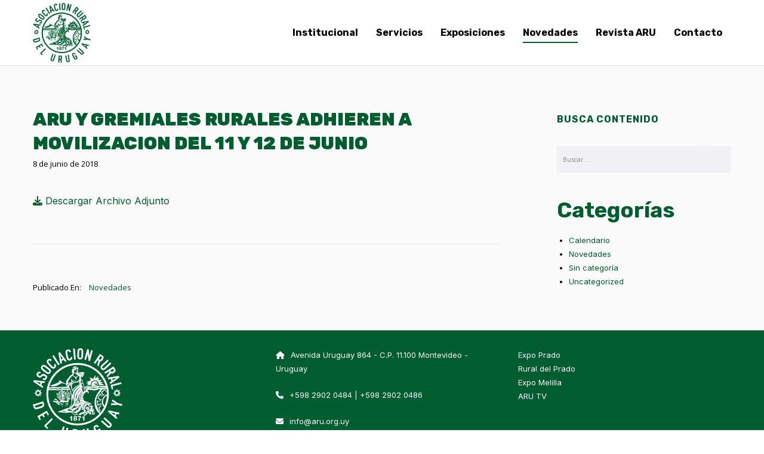

--- FILE ---
content_type: text/css
request_url: https://aru.org.uy/wp-content/themes/corpus/css/grid.css?ver=3.5.3
body_size: 1389
content:
/**
 * Grid Settings
 * ----------------------------------------------------------------------------
 */

.eut-container {
	max-width: 1170px;
	width: 100%;
	margin-right: auto;
	margin-left: auto;
	position: relative;
}

.eut-container:before,
.eut-container:after {
	display: table;
	content: " ";
}

.eut-container:after {
	clear: both;
}

.eut-row:before,
.eut-row:after
{
	display: table;
	content: " ";
}
.eut-row:after {
	clear: both;
}

.eut-element  {
	position:relative;
	margin:0px 0px 40px 0px;
	z-index: 3;
}

.eut-element p:last-child {
	margin-bottom: 0px;
}

.eut-row .eut-element:last-child {
	margin-bottom: 0px;
}


.eut-section {
	padding-top: 65px;
	padding-bottom: 65px;
	position: relative;
}

.eut-container .eut-section {
	padding-top: 0px;
	padding-bottom: 0px;
	margin-bottom: 40px;
}

.eut-feature-header {
	margin-top: -70px !important;
}

.eut-feature-footer {
	margin-bottom: -40px !important;
	overflow: hidden;
}

.eut-column-1-12,
.eut-column-5-12,
.eut-column-7-12,
.eut-column-11-12,
.eut-column-1-6,
.eut-column-1-5,
.eut-column-2-5,
.eut-column-3-5,
.eut-column-1-4,
.eut-column-1-2,
.eut-column-1-3,
.eut-column-2-3,
.eut-column-3-4,
.eut-column-4-5,
.eut-column-5-6,
.eut-column-1
{
	float: left;
	position: relative;
	min-height: 1px;
	z-index: 3;
}

.eut-column-1-12 {
	width: 8.33333333%;
}

.eut-column-5-12 {
	width: 41.66666667%;
}

.eut-column-7-12 {
	width: 58.33333333%;
}

.eut-column-11-12 {
	width: 91.66666667%;
}

.eut-column-1-6 {
	width: 16.66666667%;
}

.eut-column-1-5 {
	width: 20%;
}

.eut-column-2-5 {
	width: 40%;
}

.eut-column-3-5 {
	width: 60%;
}

.eut-column-1-4 {
	width: 25%;
}

.eut-column-1-3 {
	width: 33.33333333%;
}

.eut-column-1-2 {
	width: 50.0%;
}

.eut-column-2-3 {
	width: 66.66666667%;
}

.eut-column-3-4 {
	width: 75.0%;
}

.eut-column-4-5 {
	width: 80.0%;
}

.eut-column-5-6 {
	width: 83.33333333%;
}

.eut-column-1 {
	width: 100.0%;
}

.clear {
  clear: both;
  display: block;
  overflow: hidden;
  visibility: hidden;
  width: 0;
  height: 0;
}

* {
	-moz-box-sizing: border-box;
	-webkit-box-sizing: border-box;
	box-sizing: border-box;
}



.eut-section[data-section-type="fullwidth-element"] .eut-row {
	margin-right: 0;
	margin-left: 0;
}

.eut-section[data-section-type="fullwidth-element"] .eut-column-1-12,
.eut-section[data-section-type="fullwidth-element"] .eut-column-5-12,
.eut-section[data-section-type="fullwidth-element"] .eut-column-7-12,
.eut-section[data-section-type="fullwidth-element"] .eut-column-11-12,
.eut-section[data-section-type="fullwidth-element"] .eut-column-1-6,
.eut-section[data-section-type="fullwidth-element"] .eut-column-1-5,
.eut-section[data-section-type="fullwidth-element"] .eut-column-2-5,
.eut-section[data-section-type="fullwidth-element"] .eut-column-3-5,
.eut-section[data-section-type="fullwidth-element"] .eut-column-1-4,
.eut-section[data-section-type="fullwidth-element"] .eut-column-1-2,
.eut-section[data-section-type="fullwidth-element"] .eut-column-1-3,
.eut-section[data-section-type="fullwidth-element"] .eut-column-2-3,
.eut-section[data-section-type="fullwidth-element"] .eut-column-3-4,
.eut-section[data-section-type="fullwidth-element"] .eut-column-4-5,
.eut-section[data-section-type="fullwidth-element"] .eut-column-5-6,
.eut-section[data-section-type="fullwidth-element"] .eut-column-1
{
	padding-right: 0;
	padding-left: 0;
}

/* #Columns Gap
================================================== */
.eut-row {
	margin-right: -25px;
	margin-left: -25px;
}

.eut-column {
	padding-right: 25px;
	padding-left: 25px;
}

.eut-section.eut-column-has-gap .eut-row {
	margin-right: 0;
	margin-left: 0;
}

.eut-section.eut-column-has-gap .eut-column {
	padding-right: 0;
	padding-left: 0;
}

/* #Media Queries
================================================== */

/* Desktops and laptops ----------- */
@media screen and (min-width: 1201px) {
	.eut-desktop-column-hide,
	.eut-desktop-row-hide {
		display: none;
	}
}

/* Tablet (landscape) ----------- */
@media only screen and (min-width: 960px) and (max-width: 1200px) {
	.eut-tablet-column-hide,
	.eut-tablet-row-hide {
		display: none;
	}
}

@media only screen and (max-width: 1200px) {

	.eut-container {
		padding-left: 15px;
		padding-right: 15px;
	}

	/* Tablet Columns */

	.eut-tablet-column-1-12 {
		width: 8.33333333%;
	}

	.eut-tablet-column-5-12 {
		width: 41.66666667%;
	}

	.eut-tablet-column-7-12 {
		width: 58.33333333%;
	}

	.eut-tablet-column-11-12 {
		width: 91.66666667%;
	}

	.eut-tablet-column-1-6 {
		width: 16.66666667%;
	}

	.eut-tablet-column-1-5 {
		width: 20%;
	}

	.eut-tablet-column-2-5 {
		width: 40%;
	}

	.eut-tablet-column-3-5 {
		width: 60%;
	}

	.eut-tablet-column-1-4 {
		width: 25%;
	}

	.eut-tablet-column-1-3 {
		width: 33.33333333%;
	}

	.eut-tablet-column-1-2 {
		width: 50.0%;
	}

	.eut-tablet-column-2-3{
		width: 66.66666667%;
	}

	.eut-tablet-column-3-4 {
		width: 75.0%;
	}

	.eut-tablet-column-4-5 {
		width: 80.0%;
	}

	.eut-tablet-column-5-6 {
		width: 83.33333333%;
	}

	 .eut-tablet-column-1 {
		width: 100.0%;
	}

	#eut-footer .eut-tablet-column-1-2:nth-child(2n+1) {
		clear: both;
	}

	.eut-tablet-column-1-12 .eut-element:last-child,
	.eut-tablet-column-5-12 .eut-element:last-child,
	.eut-tablet-column-7-12 .eut-element:last-child,
	.eut-tablet-column-11-12 .eut-element:last-child,
	.eut-tablet-column-1-6 .eut-element:last-child,
	.eut-tablet-column-1-5 .eut-element:last-child,
	.eut-tablet-column-2-5 .eut-element:last-child,
	.eut-tablet-column-3-5 .eut-element:last-child,
	.eut-tablet-column-1-4 .eut-element:last-child,
	.eut-tablet-column-1-2 .eut-element:last-child,
	.eut-tablet-column-1-3 .eut-element:last-child,
	.eut-tablet-column-2-3 .eut-element:last-child,
	.eut-tablet-column-3-4 .eut-element:last-child,
	.eut-tablet-column-4-5 .eut-element:last-child,
	.eut-tablet-column-5-6 .eut-element:last-child,
	.eut-tablet-column-1 .eut-element:last-child {
		margin-bottom: 40px;
	}

	.eut-tablet-column-1-12:last-child .eut-element:last-child,
	.eut-tablet-column-5-12:last-child .eut-element:last-child,
	.eut-tablet-column-7-12:last-child .eut-element:last-child,
	.eut-tablet-column-11-12:last-child .eut-element:last-child,
	.eut-tablet-column-1-6:last-child .eut-element:last-child,
	.eut-tablet-column-1-5:last-child .eut-element:last-child,
	.eut-tablet-column-2-5:last-child .eut-element:last-child,
	.eut-tablet-column-3-5:last-child .eut-element:last-child,
	.eut-tablet-column-1-4:last-child .eut-element:last-child,
	.eut-tablet-column-1-2:last-child .eut-element:last-child,
	.eut-tablet-column-1-3:last-child .eut-element:last-child,
	.eut-tablet-column-2-3:last-child .eut-element:last-child,
	.eut-tablet-column-3-4:last-child .eut-element:last-child,
	.eut-tablet-column-4-5:last-child .eut-element:last-child,
	.eut-tablet-column-5-6:last-child .eut-element:last-child,
	.eut-tablet-column-1:last-child .eut-element:last-child {
		margin-bottom: 0px;
	}

}

/* Tablet (portrait) ----------- */
@media only screen and (min-width: 768px) and (max-width: 959px) {
	.eut-tablet-sm-column-hide,
	.eut-tablet-sm-row-hide {
		display: none;
	}
}

@media only screen and (max-width: 959px) {

	/* Tablet Columns */

	.eut-tablet-sm-column-1-12 {
		width: 8.33333333%;
	}

	.eut-tablet-sm-column-5-12 {
		width: 41.66666667%;
	}

	.eut-tablet-sm-column-7-12 {
		width: 58.33333333%;
	}

	.eut-tablet-sm-column-11-12 {
		width: 91.66666667%;
	}

	.eut-tablet-sm-column-1-6 {
		width: 16.66666667%;
	}

	.eut-tablet-sm-column-1-5 {
		width: 20%;
	}

	.eut-tablet-sm-column-2-5 {
		width: 40%;
	}

	.eut-tablet-sm-column-3-5 {
		width: 60%;
	}

	.eut-tablet-sm-column-1-4 {
		width: 25%;
	}

	.eut-tablet-sm-column-1-3 {
		width: 33.33333333%;
	}

	.eut-tablet-sm-column-1-2 {
		width: 50.0%;
	}

	.eut-tablet-sm-column-2-3{
		width: 66.66666667%;
	}

	.eut-tablet-sm-column-3-4 {
		width: 75.0%;
	}

	.eut-tablet-sm-column-4-5 {
		width: 80.0%;
	}

	.eut-tablet-sm-column-5-6 {
		width: 83.33333333%;
	}

	 .eut-tablet-sm-column-1 {
		width: 100.0%;
	}

	#eut-footer .eut-tablet-sm-column-1-2:nth-child(2n+1) {
		clear: both;
	}

	.eut-tablet-sm-column-1-12 .eut-element:last-child,
	.eut-tablet-sm-column-5-12 .eut-element:last-child,
	.eut-tablet-sm-column-7-12 .eut-element:last-child,
	.eut-tablet-sm-column-11-12 .eut-element:last-child,
	.eut-tablet-sm-column-1-6 .eut-element:last-child,
	.eut-tablet-sm-column-1-5 .eut-element:last-child,
	.eut-tablet-sm-column-2-5 .eut-element:last-child,
	.eut-tablet-sm-column-3-5 .eut-element:last-child,
	.eut-tablet-sm-column-1-4 .eut-element:last-child,
	.eut-tablet-sm-column-1-2 .eut-element:last-child,
	.eut-tablet-sm-column-1-3 .eut-element:last-child,
	.eut-tablet-sm-column-2-3 .eut-element:last-child,
	.eut-tablet-sm-column-3-4 .eut-element:last-child,
	.eut-tablet-sm-column-4-5 .eut-element:last-child,
	.eut-tablet-sm-column-5-6 .eut-element:last-child,
	.eut-tablet-sm-column-1 .eut-element:last-child {
		margin-bottom: 40px;
	}

	.eut-tablet-sm-column-1-12:last-child .eut-element:last-child,
	.eut-tablet-sm-column-5-12:last-child .eut-element:last-child,
	.eut-tablet-sm-column-7-12:last-child .eut-element:last-child,
	.eut-tablet-sm-column-11-12:last-child .eut-element:last-child,
	.eut-tablet-sm-column-1-6:last-child .eut-element:last-child,
	.eut-tablet-sm-column-1-5:last-child .eut-element:last-child,
	.eut-tablet-sm-column-2-5:last-child .eut-element:last-child,
	.eut-tablet-sm-column-3-5:last-child .eut-element:last-child,
	.eut-tablet-sm-column-1-4:last-child .eut-element:last-child,
	.eut-tablet-sm-column-1-2:last-child .eut-element:last-child,
	.eut-tablet-sm-column-1-3:last-child .eut-element:last-child,
	.eut-tablet-sm-column-2-3:last-child .eut-element:last-child,
	.eut-tablet-sm-column-3-4:last-child .eut-element:last-child,
	.eut-tablet-sm-column-4-5:last-child .eut-element:last-child,
	.eut-tablet-sm-column-5-6:last-child .eut-element:last-child,
	.eut-tablet-sm-column-1:last-child .eut-element:last-child {
		margin-bottom: 0px;
	}

}


/* Smartphones (landscape) ----------- */
@media only screen and (max-width: 767px) {

	.eut-mobile-column-hide,
	.eut-mobile-row-hide {
		display: none;
	}

	.eut-row > div .eut-element:last-child {
		margin-bottom: 40px;
	}

	.eut-row > div:last-child .eut-element:last-child {
		margin-bottom: 0px;
	}
	.eut-row .eut-row > div .eut-element:last-child {
		margin-bottom: 40px;
	}

	.eut-column-1-12,
	.eut-column-5-12,
	.eut-column-7-12,
	.eut-column-11-12,
	.eut-column-1-6,
	.eut-column-1-5,
	.eut-column-2-5,
	.eut-column-3-5,
	.eut-column-1-4,
	.eut-column-1-2,
	.eut-column-1-3,
	.eut-column-2-3,
	.eut-column-3-4,
	.eut-column-4-5,
	.eut-column-5-6,
	.eut-column-1 {
		width: 100%;
	}

	.eut-mobile-column-1-5 {
		width: 20%;
	}
	.eut-mobile-column-2-5 {
		width: 40%;
	}
	.eut-mobile-column-3-5 {
		width: 60%;
	}
	.eut-mobile-column-4-5 {
		width: 80%;
	}
	.eut-mobile-column-1-4 {
		width: 25%;
	}
	.eut-mobile-column-1-3 {
		width: 33.33333333%;
	}
	.eut-mobile-column-1-2 {
		width: 50.0%;
	}
	.eut-mobile-column-1 {
		width: 100.0%;
	}

	#eut-main-content .eut-column-1-12,
	#eut-main-content .eut-column-5-12,
	#eut-main-content .eut-column-7-12,
	#eut-main-content .eut-column-11-12,
	#eut-main-content .eut-column-1-6,
	#eut-main-content .eut-column-1-5,
	#eut-main-content .eut-column-1-4,
	#eut-main-content .eut-column-1-2,
	#eut-main-content .eut-column-1-3,
	#eut-main-content .eut-column-2-3,
	#eut-main-content .eut-column-3-4,
	#eut-main-content .eut-column-4-5,
	#eut-main-content .eut-column-5-6,
	#eut-main-content .eut-column-1 {
		border: none !important;
	}

}


/* Smartphones (portrait) ----------- */
@media only screen and (max-width: 479px) {

	.eut-mobile-sm-column-hide,
	.eut-mobile-sm-row-hide {
		display: none;
	}

	.eut-mobile-sm-column-1-4 {
		width: 25%;
	}
	.eut-mobile-sm-column-1-3 {
		width: 33.33333333%;
	}
	.eut-mobile-sm-column-1-2 {
		width: 50.0%;
	}
	.eut-mobile-sm-column-1 {
		width: 100.0%;
	}

}


--- FILE ---
content_type: text/css
request_url: https://aru.org.uy/wp-content/themes/corpus-child/style.css?ver=3.5.3
body_size: 878
content:
/*
 Theme Name:   Corpus Child
 Theme URI:    https://themeforest.net/user/euthemians
 Description:  Corpus Child Theme
 Version:      3.5.0
 Author:       Euthemians Team
 Author URI:   https://euthemians.com
 Template:     corpus
*/
.home .servicios .vc_column_container>.vc_column-inner{
	padding-left:10px;
	padding-right:10px;
}
.vc_tta.vc_general .vc_tta-panel{
	margin: 20px 0;
    box-shadow: rgb(28 12 61 / 3%) 10px 10px 30px 10px;
    background: #fff;

}
.vc_tta-title-text{
	font-size:20px;
	color:#1c0c3d;
}
p, hr{
	margin-bottom:10px;
}

/** ESTILOS CALENDARIO **/

.anios_anteriores{
	list-style: none;
	display: inline-block;
}

.anios_anteriores li{
	display: inline-block;
}

.anios_anteriores li a{
	color: white;
	font-size: 16px;
	margin: 0px 8px 0px 0px;
    background: #006f98;
    padding: 3px 10px;
}

.anios_anteriores li a:hover{
    background: #0297ce;
}

span.fecha,
.contenido a{
	color: #006f98;
    margin-right: 10px;
	font-weight: bold;
}

.anios_exposiciones{
	text-align: right;
	margin-bottom: 20px;
}

.evento{
	margin-bottom: 10px !important;
    border-bottom: solid 1px #c3c3c3;
}

.evento span.fecha{
	display: none;
}

.single-post .entry_date,
.single-post .post_info,
.single-post .title_subtitle_holder{
	display: none !important;
}

.fa-phone,
.fa-envelope,
.fa-link,
.fa-file-pdf-o{
	margin-right: 5px;
}

.fa-file-pdf-o{
	color: #d20000;
    font-weight: bold;
    font-size: 18px;
}

.expo_lista{
	list-style-type: none;
    padding: 10px;
}

.expo_lista li{
	padding: 10px 0px;
	border-bottom: solid 1px #dddddd;
}

/** FIN ESTILOS CALENDARIO **/

h4{
	font-size:20px;
	line-height:26px;
}
.eut-element{
	margin:0px 0px 20px 0px;
}
.servicios .eut-column-wrapper{
	padding-top:10px;
	padding-bottom:10px;
	padding-left:10px;
	padding-right:10px;
}
.eut-widget.eut-social li a.eut-large.eut-outline, .eut-widget.eut-social li a.eut-large.eut-simple{
	width:1.5em;
	height:1.5em;
	line-height:1.5em;
}
.ubtn-ctn-left{
	margin-bottom:0px !important;
}
.ubtn{
	line-height:1em;
	border-radius:10px;
	text-align:left !important;
}

.ubtn-data{
	padding-left:15px;
}
#eut-post-title .eut-title, .eut-single-post-title, .eut-large-media .eut-post-title{
	font-weight:700;
}
#eut-theme-wrapper .input-text, #eut-theme-wrapper input[type="text"]:hover, #eut-theme-wrapper input[type="input"]:hover, #eut-theme-wrapper input[type="password"]:hover, #eut-theme-wrapper input[type="email"]:hover, #eut-theme-wrapper input[type="number"]:hover, #eut-theme-wrapper input[type="date"]:hover, #eut-theme-wrapper input[type="url"]:hover, #eut-theme-wrapper input[type="tel"]:hover, #eut-theme-wrapper input[type="search"]:hover, #eut-main-menu-responsive input[type="text"]:hover, #eut-theme-wrapper textarea:hover, #eut-theme-wrapper select:hover, #eut-theme-wrapper input[type="text"]:focus, #eut-theme-wrapper input[type="password"]:focus, #eut-theme-wrapper input[type="email"]:focus, #eut-theme-wrapper input[type="number"]:focus, #eut-theme-wrapper input[type="date"]:focus, #eut-theme-wrapper input[type="url"]:focus, #eut-theme-wrapper input[type="tel"]:focus, #eut-theme-wrapper input[type="search"]:focus, #eut-theme-wrapper textarea:focus, #eut-theme-wrapper select:focus{
	opacity:1;
}

--- FILE ---
content_type: text/css
request_url: https://aru.org.uy/wp-content/themes/corpus/css/responsive.css?ver=3.5.3
body_size: 3838
content:

/*-------------------------------------------------------------------------*/

/*	# HEADER
/*	# TOP BAR
/*	# MAIN MENU
/*	# FEATURE & TITLE SECTION
/*	# FEATURE SECTION
/*	# MAIN CONTENT & SIDEBAR
/*	# FIXED SIDEBAR
/*	# BLOG
/*	# BOTTOM BAR
/*	# POST GALLERY
/*	# ABOUT AUTHOR
/*	# ANCHOR MENU
/*	# RELATED POST
/*	# COMMENTS
/*	# FOOTER
/*	# HEADINGS RESIZE
/*	# IMAGE TEXT
/*	# TESTIMONIAL
/*	# TABS
/*	# POST & PORTFOLIO SOCIALS
/*	# PORTFOLIO FIELDS
/*	# BUTTONS
/*	# CALLOUT
/*	# WIDGET
/*	# VIDEO BACKGROUND
/*	# SLIDER & CAROUSEL NAVIGATION
/*	# COMMENT FORM COLUMNS
/*	# ICON BOX
/* 	# PRINT

/*-------------------------------------------------------------------------*/

/* Tablet (landscape) ----------- */
@media only screen and (max-width: 1200px) {


	/*-------------------------------------------------------------------------*/
	/*	# TOP BAR
	/*-------------------------------------------------------------------------*/
	#eut-top-bar .eut-container {
		width: 100%;
		padding: 0px 10px 0px 10px;
	}

	#eut-top-bar.eut-fullwidth .eut-container {
		padding: 0;
	}

	/*-------------------------------------------------------------------------*/
	/*	# HEADER
	/*-------------------------------------------------------------------------*/
	#eut-header #eut-inner-header,
	#eut-header #eut-header-wrapper,
	#eut-header .eut-menu-options {
		height: 60px !important;
		line-height: 60px !important;
	}

	#eut-header .eut-menu-options-wrapper {
		min-width: 45px !important;
	}

	#eut-header[data-menu-options="right"] .eut-menu-options-wrapper {
		padding-right: 5px;
	}

	#eut-header[data-menu-options="left"] .eut-menu-options-wrapper {
		padding-left: 5px;
	}

	#eut-header #eut-header-options a.eut-open-button,
	#eut-header #eut-header-options a .eut-icon {
		width: 60px !important;
		height: 60px !important;
		line-height: 60px !important;
	}
	#eut-header .eut-logo {
		height: 60px !important;
	}
	#eut-header .eut-logo .eut-logo-wrapper a {
		height: 30px !important;
	}
	#eut-header #eut-header-options ul.eut-options li a {
		padding-left: 60px !important;
	}

	#eut-header #eut-header-options ul.eut-options {
		line-height: 60px !important;
	}

	#eut-header #eut-header-options .eut-options-wrapper,
	#eut-header #eut-header-options ul.eut-options li a .eut-icon::before {
		width: 60px !important;
	}

	#eut-header #eut-header-options .eut-options-wrapper.eut-open-all {
		width: 240px !important;
	}

	#eut-header .eut-advanced-menu-button,
	#eut-header.eut-header-sticky[data-sticky-header="advanced"] .eut-responsive-menu-button .eut-menu-button-wrapper {
		margin: 0;
	}

	/*-------------------------------------------------------------------------*/
	/*	# MAIN MENU
	/*-------------------------------------------------------------------------*/
	#eut-header #eut-main-menu li > ul {
		min-width: 170px;
	}

	/* Columns 6 */
	#eut-header #eut-main-menu > ul > li.megamenu.column-6 > ul.sub-menu li {
		width: 170px;
	}

	#eut-header #eut-main-menu > ul > li.megamenu.column-6 > ul.sub-menu {
		width: 100%;
		max-width: 1024px;
	}

	/* Columns 5 */
	#eut-header #eut-main-menu > ul > li.megamenu.column-5 > ul.sub-menu li {
		width: 202px;
	}

	#eut-header #eut-main-menu > ul > li.megamenu.column-5 > ul.sub-menu {
		width: 100%;
		max-width: 1024px;
	}

	/* Columns 4 */
	#eut-header #eut-main-menu > ul > li.megamenu.column-4 > ul.sub-menu li {
		width: 256px;
	}

	#eut-header #eut-main-menu > ul > li.megamenu.column-4 > ul.sub-menu {
		width: 100%;
		max-width: 1024px;
	}

	/* Columns 3 */
	#eut-header #eut-main-menu > ul > li.megamenu.column-3 > ul.sub-menu li {
		width: 256px;
	}

	#eut-header #eut-main-menu > ul > li.megamenu.column-3 > ul.sub-menu {
		width: 768px;
	}

	/* Columns 2 */
	#eut-header #eut-main-menu > ul > li.megamenu.column-2 > ul.sub-menu li {
		width: 254px;
	}

	#eut-header #eut-main-menu > ul > li.megamenu.column-2 > ul.sub-menu {
		width: 512px;
	}

	/*-------------------------------------------------------------------------*/
	/*	# FIXED SIDEBAR
	/*-------------------------------------------------------------------------*/
	#eut-main-content #eut-sidebar.eut-fixed-sidebar {
		position: static !important;
		width: 25.0% !important;
		top: auto !important;
	}

	#eut-main-content #eut-sidebar-wrapper {
		width: 100% !important;
		height: auto !important;
	}

	/*-------------------------------------------------------------------------*/
	/*	# HEADINGS RESIZE
	/*-------------------------------------------------------------------------*/
	#eut-header .eut-logo.eut-logo-text a,
	#eut-feature-title .eut-title,
	#eut-post-title .eut-title,
	#eut-portfolio-title .eut-title,
	#eut-product-title .eut-title,
	#eut-header[data-fullscreen='yes'] #eut-feature-section .eut-title {
		font-size: 48px !important;
		line-height: 54px !important;
	}
	#eut-feature-section .eut-description,
	#eut-post-title .eut-description,
	#eut-portfolio-title .eut-description,
	#eut-header[data-fullscreen='yes'] #eut-feature-section .eut-description {
		font-size: 30px !important;
		line-height: 36px !important;
	}
	#eut-main-content h1 {
		font-size: 40px !important;
		line-height: 53px !important;
	}
	#eut-main-content h2 {
		font-size: 36px !important;
		line-height: 46px !important;
	}
	#eut-main-content h3 {
		font-size: 30px !important;
		line-height: 40px !important;
	}
	#eut-main-content h4 {
		font-size: 24px !important;
		line-height: 32px !important;
	}
	#eut-main-content h5,
	#eut-main-content .eut-widget-title,
	#eut-footer .eut-widget-title {
		font-size: 20px !important;
		line-height: 26px !important;
	}
	#eut-main-content h6 {
		font-size: 18px !important;
		line-height: 24px !important;
	}
	.eut-leader-text p,
	p.eut-leader-text,
	blockquote {
		font-size: 24px;
		line-height: 38px;
	}

	/*-------------------------------------------------------------------------*/
	/*	# WIDGET
	/*-------------------------------------------------------------------------*/
	#eut-footer .widget:last-child,
	#eut-footer .widgets:last-child {
		margin-bottom: 40px;
	}

	.eut-widget.eut-latest-portfolio li {
		margin: 1%;
		width: 14%;
	}

	/*-------------------------------------------------------------------------*/
	/*	# IMAGE TEXT
	/*-------------------------------------------------------------------------*/
	.eut-section[data-section-type="fullwidth-element"] .eut-image-text .eut-content {
		padding-left: 3%;
		padding-right: 3%;
	}

	/*-------------------------------------------------------------------------*/
	/*	# SLIDER & CAROUSEL NAVIGATION
	/*-------------------------------------------------------------------------*/
	.eut-carousel-navigation {
		display: none;
	}

}

/* Tablet (portrait) ----------- */
@media only screen and (max-width: 1023px) {

	/*-------------------------------------------------------------------------*/
	/*	# TOP BAR
	/*-------------------------------------------------------------------------*/
	#eut-top-bar .eut-container {
		text-align: center;
	}

	#eut-top-bar {
		line-height: 40px !important;
	}

	#eut-top-bar ul.eut-bar-content.eut-left-side,
	#eut-top-bar ul.eut-bar-content.eut-right-side {
		float: none;
		display: table;
		margin: 0 auto;
	}

	#eut-top-bar ul li {
		float: none;
		display: inline-block;
		line-height: inherit;
	}

	#eut-top-bar ul.eut-bar-content,
	#eut-top-bar ul.eut-bar-content > li,
	#eut-top-bar ul li.eut-topbar-item ul li a {
		border: none;
	}

	/*-------------------------------------------------------------------------*/
	/*	# HEADER
	/*-------------------------------------------------------------------------*/
	/* Overlapping with top bar */
	#eut-header[data-overlap='yes'][data-header-position='above-feature'][data-topbar='yes'] #eut-header-wrapper {
		top: 0 !important;
		position: relative;
	}

	#eut-header[data-overlap='yes'][data-header-position='above-feature'][data-topbar='yes'] #eut-feature-section {
		margin-top: -60px;
	}


	/*-------------------------------------------------------------------------*/
	/*	# MAIN MENU
	/*-------------------------------------------------------------------------*/
	#eut-header .eut-responsive-menu-button,
	#eut-header .eut-responsive-menu-text	{
		display: block;
	}
	#eut-main-menu {
		display: none !important;
	}
	#eut-inner-header .eut-menu-options:not(.eut-cart-button) {
		display: none;
	}

	/* Search Form */
	#eut-main-menu-responsive .eut-widget {
		display: block;
	}

	/* Menu Elements */
	#eut-main-menu-responsive ul.eut-menu-options {
		display: block;
	}

	#eut-header[data-sticky-header="advanced"] .eut-advanced-menu-button {
		display: none;
	}

	/*-------------------------------------------------------------------------*/
	/*	# MAIN CONTENT & SIDEBAR
	/*-------------------------------------------------------------------------*/
	#eut-main-content .eut-left-sidebar #eut-content-area,
	#eut-main-content .eut-right-sidebar #eut-content-area {
		float: none !important;
		padding-right: 0 !important;
		padding-left: 0 !important;
		width: 100% !important;
	}
	#eut-main-content .eut-left-sidebar #eut-sidebar,
	#eut-main-content .eut-right-sidebar #eut-sidebar {
		float: none;
		width: 100% !important;
	}

	/*-------------------------------------------------------------------------*/
	/*	# WP GALLERY
	/*-------------------------------------------------------------------------*/
	.gallery .gallery-item {
		width: 33.3% !important;
	}

	/*-------------------------------------------------------------------------*/
	/*	# ANCHOR MENU
	/*-------------------------------------------------------------------------*/
	#eut-anchor-menu.eut-sticky {
	  position: relative;
	  top: 0 !important;
	}

	#eut-anchor-menu .eut-menu-button {
		display: inline-block;
	}

	#eut-anchor-menu > ul {
		position: absolute;
		top: 100%;
		left: 0;
		width: 100%;
		display: none;
	}

	#eut-anchor-menu ul li {
		display: block;
		float: none;
		border: none;
		line-height: 40px;
	}

	#eut-anchor-menu > ul ul.sub-menu {
		display: block;
		float: none;
		border: none;
		width: 100%;
		position: relative;
	}

	/*-------------------------------------------------------------------------*/
	/*	# BLOG
	/*-------------------------------------------------------------------------*/
	/* Smal Media */
	.eut-blog.eut-small-media .eut-media {
		margin-bottom: 40px;
		margin-right: 0;
		width: 100%;
		float: none;
	}

	/*-------------------------------------------------------------------------*/
	/*	# FOOTER
	/*-------------------------------------------------------------------------*/
	#eut-footer-bar .eut-column-1-2 {
		width: 100%;
	}

	#eut-footer-bar .eut-copyright,
	#eut-footer-bar #eut-second-menu,
	#eut-footer-bar .eut-social {
		text-align: center;
	}
	#eut-footer-bar #eut-second-menu ul {
		display: block;
		margin: 0 auto;
		text-align: center;
		float: none !important;
	}
	#eut-footer-bar #eut-second-menu ul li {
		margin: 0 10px;
	}

	/*-------------------------------------------------------------------------*/
	/*	# WIDGET
	/*-------------------------------------------------------------------------*/
	#eut-footer .widget:last-child,
	#eut-footer .widgets:last-child {
		margin-bottom: 60px;
	}

	/*-------------------------------------------------------------------------*/
	/*	# CALLOUT
	/*-------------------------------------------------------------------------*/
	.eut-callout.eut-btn-right .eut-callout-wrapper,
	.eut-callout.eut-btn-right .eut-button-wrapper {
		display: block;
		width: 100%;
		max-width: 100%;
		padding-right: 0;
		text-align: left;
	}
	.eut-callout.eut-btn-right .eut-button-wrapper {
		margin: 30px 0 0 0;
	}
	.eut-callout.eut-btn-right {
		display: block;
	}
	.eut-callout.eut-btn-right .eut-button-wrapper {
		white-space: normal;
	}


	/*-------------------------------------------------------------------------*/
	/*	# PORTFOLIO FIELDS
	/*-------------------------------------------------------------------------*/
	#eut-portfolio-info-responsive {
		display: block;
	}
	#eut-sidebar .eut-portfolio-info {
		display: none;
	}

	/*-------------------------------------------------------------------------*/
	/*	# COMMENT FORM COLUMNS
	/*-------------------------------------------------------------------------*/
	.eut-one-third,
	.eut-one-half {
		margin-right: 0;
		width: 100%;
	}

	#respond .eut-form-textarea {
		margin-bottom: 15px;
	}

	/*-------------------------------------------------------------------------*/
	/*	# IMAGE TEXT
	/*-------------------------------------------------------------------------*/
	.eut-image-text p {
		margin-bottom: 10px;
	}
}


/* Smartphones (landscape) ----------- */
@media only screen and (max-width: 767px) {

	#eut-theme-wrapper {
		overflow: hidden;
	}
	/*-------------------------------------------------------------------------*/
	/*	# FEATURE SECTION
	/*-------------------------------------------------------------------------*/
	#eut-feature-section .eut-carousel-navigation {
		display: none;
	}

	#eut-feature-section .eut-feature-content .eut-button-wrapper {
		margin-top: 15px;
	}

	#eut-header[data-fullscreen="no"] #eut-feature-section .eut-feature-content .eut-btn,
	#eut-feature-section .eut-feature-section-inner[data-item="revslider"] .eut-btn {
		padding: 10px 7px !important;
		margin: 0 0 10px 5px !important;
		font-size: 10px !important;
	}

	#eut-header[data-fullscreen="no"] #eut-feature-section .eut-feature-content .eut-btn.eut-btn-line {
		padding: 8px 7px !important;
		border: 1px solid;
	}

	#eut-header[data-fullscreen="yes"] #eut-feature-section .eut-feature-content .eut-btn {
		padding: 15px 12px !important;
		margin: 0 0 10px 5px !important;
		font-size: 10px !important;
	}

	#eut-header[data-overlap="yes"] #eut-feature-section .eut-feature-content {
		padding-top: 50px;
	}

	/* Go to section Button */
	#eut-feature-section .eut-goto-section {
		display: none;
	}

	/*-------------------------------------------------------------------------*/
	/*	# WP GALLERY
	/*-------------------------------------------------------------------------*/
	.gallery .gallery-item {
		width: 100% !important;
		float: none !important;
	}


	/*-------------------------------------------------------------------------*/
	/*	# POST GALLERY
	/*-------------------------------------------------------------------------*/
	ul.eut-post-gallery li {
		width: 100% !important;
		float: none;
	}


	/*-------------------------------------------------------------------------*/
	/*	# SINGLE POST SOCIAL SHARE
	/*-------------------------------------------------------------------------*/
	#eut-social-share ul li {
		display: block;
		margin-bottom: 10px;
	}

	/*-------------------------------------------------------------------------*/
	/*	# SINGLE POST TAGS & GATEGORIES
	/*-------------------------------------------------------------------------*/
	#eut-tags-categories .eut-tags,
	#eut-tags-categories .eut-categories {
		display: block;
		text-align: left !important;
	}

	/*-------------------------------------------------------------------------*/
	/*	# SINGLE POST NAVIGATION
	/*-------------------------------------------------------------------------*/
	#eut-nav-bar .eut-nav-item.eut-prev,
	#eut-nav-bar .eut-nav-item.eut-next {
		width: 100%;
		text-align: center;
	}

	#eut-nav-bar .eut-nav-item {
		display: block;
	}
	#eut-nav-bar .eut-nav-item.eut-backlink {
		width: 100%;
		margin: 10px 0;
	}
	/*-------------------------------------------------------------------------*/
	/*	# ABOUT AUTHOR
	/*-------------------------------------------------------------------------*/
	#eut-about-author .eut-author-image {
		float: none;
		width: 80px;
		height: auto;
		display: block;
		margin: 10px auto;
	}

	#eut-about-author .eut-author-info {
		text-align: center;
		padding-left: 0;
	}
	/*-------------------------------------------------------------------------*/
	/*	# RELATED POST
	/*-------------------------------------------------------------------------*/
	.eut-related-post ul li {
		float: none;
		width: 100%;
		margin-bottom: 40px;
	}

	.eut-related-post ul li:last-child {
		margin-bottom: 0;
	}

	/*-------------------------------------------------------------------------*/
	/*	# COMMENTS
	/*-------------------------------------------------------------------------*/
	#eut-comments .eut-comment-item {
		margin-left: 0;
	}

	#eut-comments .eut-comment-item .avatar {
		margin-right: 0;
		margin-left: 0;
		float: none;
	}

	#eut-comments ul.children {
		padding-left: 0;
	}

	#eut-comments .children .eut-comment-content {
		margin-top: 0;
	}

	/*-------------------------------------------------------------------------*/
	/*	# HEADINGS RESIZE
	/*-------------------------------------------------------------------------*/
	#eut-header .eut-logo.eut-logo-text a,
	#eut-feature-title .eut-title,
	#eut-post-title .eut-title,
	#eut-portfolio-title .eut-title,
	#eut-product-title .eut-title,
	#eut-header[data-fullscreen='yes'] #eut-feature-section .eut-title {
		font-size: 36px !important;
		line-height: 40px !important;
	}
	#eut-feature-section .eut-description,
	#eut-post-title .eut-description,
	#eut-portfolio-title .eut-description,
	#eut-header[data-fullscreen='yes'] #eut-feature-section .eut-description {
		font-size: 24px !important;
		line-height: 30px !important;
	}
	#eut-main-content h1 {
		font-size: 36px !important;
		line-height: 46px !important;
	}
	#eut-main-content h2 {
		font-size: 30px !important;
		line-height: 40px !important;
	}
	#eut-main-content h3 {
		font-size: 24px !important;
		line-height: 32px !important;
	}
	#eut-main-content h4 {
		font-size: 20px !important;
		line-height: 26px !important;
	}
	#eut-main-content h5,
	#eut-main-content .eut-widget-title,
	#eut-footer .eut-widget-title {
		font-size: 18px !important;
		line-height: 24px !important;
	}
	#eut-main-content h6 {
		font-size: 16px !important;
		line-height: 24px !important;
	}
	.eut-leader-text p,
	p.eut-leader-text,
	blockquote {
		font-size: 18px;
		line-height: 24px;
	}

	#eut-feature-section .eut-description br {
		display: none;
	}

	/*-------------------------------------------------------------------------*/
	/*	# IMAGE TEXT
	/*-------------------------------------------------------------------------*/
	.eut-image-text .eut-image {
		float: left !important;
		width: 100%;
		padding: 0 !important;
		margin-bottom: 40px;
	}
	.eut-image-text .eut-content {
		float: right !important;
		width: 100%;
		padding-left: 15px;
		padding-right: 15px;
		text-align: left;
		margin-bottom: 40px;
	}

	/*-------------------------------------------------------------------------*/
	/*	# TABS
	/*-------------------------------------------------------------------------*/
	.eut-vertical-tab .eut-tabs-title {
		float: none;
		width: 100%;
		min-width: 120px;
		max-width: 100%;
		display: block;
		padding-right: 0;
	}

	/*-------------------------------------------------------------------------*/
	/*	# ICON BOX
	/*-------------------------------------------------------------------------*/
	.eut-box-icon.eut-small.eut-with-shape .eut-wrapper-icon,
	.eut-box-icon.eut-small.eut-align-center .eut-image-icon {
		font-size: 14px;
	}

	.eut-box-icon.eut-medium.eut-with-shape .eut-wrapper-icon,
	.eut-box-icon.eut-medium.eut-align-center .eut-image-icon {
		font-size: 20px;
	}

	.eut-box-icon.eut-large.eut-with-shape .eut-wrapper-icon,
	.eut-box-icon.eut-large.eut-align-center .eut-image-icon {
		font-size: 25px;
	}

	.eut-box-icon.eut-small .eut-no-shape.eut-wrapper-icon,
	.eut-box-icon.eut-small.eut-align-left .eut-image-icon,
	.eut-box-icon.eut-small.eut-align-right .eut-image-icon {
		font-size: 24px;
	}

	.eut-box-icon.eut-medium .eut-no-shape.eut-wrapper-icon,
	.eut-box-icon.eut-medium.eut-align-left .eut-image-icon,
	.eut-box-icon.eut-medium.eut-align-right .eut-image-icon {
		font-size: 36px;
	}

	.eut-box-icon.eut-large .eut-no-shape.eut-wrapper-icon,
	.eut-box-icon.eut-large.eut-align-left .eut-image-icon,
	.eut-box-icon.eut-large.eut-align-right .eut-image-icon {
		font-size: 48px;
	}

}

/* # PRINT
============================================================================= */
@media print {

	/* - Print General
	========================================================================= */
	@page {
		margin: 3.5cm;
	}

	body {
	    overflow-x: visible;
	}

	img {
		max-height: 200px !important;
		width: auto !important;
		page-break-inside: avoid;
	}

	img[src^="http://maps.gstatic.com/"], /* map view */
	img[src^="http://maps.googleapis.com/"] /* street view */
	{
	  max-width: none !important;
	  max-height: none !important;
	}

	video,audio,object,embed {
		display: none;
	}

	p a:link:after,
	p a:visited:after {
		content:" [" attr(href) "] ";
	}

	.page-break {
		display: block;
		page-break-before: always;
	}

	.no-print {
		display: none;
	}

	.eut-element {
		margin-bottom: 40px !important;
	}

	.vc_empty_space,
	.eut-video,
	.fluid-width-video-wrapper {
		display: none;
	}

	.eut-animated-item {
		opacity: 1;
	}
	/* - Print Header
	========================================================================= */
	#eut-inner-header {
		position: absolute !important;
	}
	#eut-header-wrapper .eut-logo .eut-default {
		display: block !important;
	}

	#eut-top-bar,
	#eut-main-menu,
	#eut-header-options,
	#eut-header-wrapper .eut-logo .eut-light,
	#eut-header-wrapper .eut-logo .eut-dark,
	#eut-header-wrapper .eut-logo .eut-sticky,
	#eut-header.eut-header-sticky .eut-logo a.eut-sticky,
	#eut-header-wrapper .eut-menu-options {
   		display: none !important;
	}

	/* - Print Main Content
	========================================================================= */

	#eut-content-area {
		display: block;
	}

	#eut-main-content .eut-container {
		padding-bottom: 0;
		padding-top: 0;
		width: 100%;
	}

	#eut-main-content .eut-left-sidebar #eut-portfolio-area,
	#eut-main-content .eut-right-sidebar #eut-portfolio-area,
	#eut-main-content .eut-left-sidebar #eut-content-area,
	#eut-main-content .eut-right-sidebar #eut-content-area {
		width: 100%;
		padding-left: 0;
		padding-right: 0;
		float: none;
	}

	#eut-sidebar,
	#eut-above-footer,
	#eut-footer,
	#eut-breadcrumbs,
	#eut-anchor-menu-wrapper,
	.eut-side-area-button,
	.eut-top-btn,
	.eut-carousel-navigation,
	.eut-pagination {
		display: none;
	}

	#eut-main-content .eut-column {
		border: none !important;
		width: 100%;
	}

	.eut-isotope[data-columns="2"] .eut-isotope-item,
	.eut-isotope[data-columns="3"] .eut-isotope-item,
	.eut-isotope[data-columns="4"] .eut-isotope-item,
	.eut-isotope[data-columns="5"] .eut-isotope-item {
		width: 100% !important;
		position: relative !important;
		top: 0 !important;
		left: 0 !important;
	}

	.vc_tta.vc_general .vc_tta-panel,
	.vc_tta.vc_general .vc_tta-panel .vc_tta-panel-body {
		display: block;
	}

	/* - Print Feature & Page Title
	========================================================================= */

	#eut-feature-section.eut-with-slider,
	#eut-feature-section .eut-button-wrapper,
	#eut-feature-goto {
		display: none;
	}

	.eut-page-title .eut-title,
	.eut-page-title .eut-description,
	#eut-feature-section .eut-title,
	#eut-feature-section .eut-description {
		opacity: 1;
		-webkit-transition : none;
		-moz-transition    : none;
		-ms-transition     : none;
		-o-transition      : none;
		transition         : none;
	}

	.eut-page-title .eut-title,
	#eut-header[data-fullscreen="yes"] #eut-feature-section .eut-title,
	#eut-header[data-fullscreen="no"] #eut-feature-section .eut-title {
		font-size: 24px !important;
		margin-bottom: 10px;
	}

	#eut-header[data-fullscreen="yes"] #eut-feature-section .eut-description,
	#eut-header[data-fullscreen="no"] #eut-feature-section .eut-description {
		font-size: 16px !important;
		margin-bottom: 10px;
	}

	.eut-page-title,
	.eut-page-title .eut-page-title-content {
		height: 150px !important;
	}

	#eut-feature-section,
	.eut-feature-section-inner	{
		opacity: 1;
		max-height: 150px;
		overflow: visible;
	}
	.eut-page-title.eut-align-center,
	.eut-page-title.eut-align-right,
	.eut-feature-content.eut-align-center,
	.eut-feature-content.eut-align-right {
		text-align: left;
	}

	.eut-page-title .eut-title,
	.eut-page-title .eut-description,
	#eut-feature-section .eut-title,
	#eut-feature-section .eut-description {
		color: #000000 !important;
	}

	/* - Print Single Post
	========================================================================= */
	.eut-navigation-bar,
	.eut-nav-wrapper-classic,
	.eut-related-post,
	.eut-comment-nav,
	#eut-meta-simple-style,
	#eut-social-share,
	#eut-nav-bar,
	#eut-tags-categories,
	#eut-about-author,
	#eut-comments,
	#respond {
		display: none;
	}

	#eut-main-content.eut-simple-style #eut-post-area {
		margin: 0 auto;
		width: 100%;
		padding-left: 0;
		padding-right: 0;
		float: none;
	}


	/* - Print Single Product
	========================================================================= */
	.woocommerce .eut-product-form,
	.woocommerce .eut-product-social,
	.woocommerce .related,
	.woocommerce .upsells.products,
	.woocommerce-page .related,
	.woocommerce-page .upsells.products,
	.woocommerce-tabs .tabs,
	.woocommerce #tab-reviews {
		display: none !important;
	}


	.woocommerce #tab-description {
		display: block !important;
	}
}



--- FILE ---
content_type: application/javascript
request_url: https://aru.org.uy/wp-content/themes/corpus/js/afterresize.min.js?ver=1.0.0
body_size: 314
content:
(function(f){"use strict";var k={action:function(){},runOnLoad:false,duration:500};var b=k,e=false,g;var c={};c.init=function(){for(var a=0;a<=arguments.length;a++){var d=arguments[a];switch(typeof d){case"function":b.action=d;break;case"boolean":b.runOnLoad=d;break;case"number":b.duration=d;break}}return this.each(function(){if(b.runOnLoad){b.action()}f(this).resize(function(){c.timedAction.call(this)})})};c.timedAction=function(h,i){var j=function(){var a=b.duration;if(e){var d=new Date()-g;a=b.duration-d;if(a<=0){clearTimeout(e);e=false;b.action();return}}l(a)};var l=function(a){e=setTimeout(j,a)};g=new Date();if(typeof i==='number'){b.duration=i}if(typeof h==='function'){b.action=h}if(!e){j()}};f.fn.afterResize=function(a){if(c[a]){return c[a].apply(this,Array.prototype.slice.call(arguments,1))}else{return c.init.apply(this,arguments)}}})(jQuery);


--- FILE ---
content_type: application/javascript
request_url: https://aru.org.uy/wp-content/themes/corpus/js/main.js?ver=3.5.3
body_size: 13913
content:
// ================================================================================== //


	// # Document on Ready
	// # Document on Resize
	// # Document on Scroll
	// # Document on Load


	// # Header Settings
	// # Feature Parallax
	// # Parallax Section
	// # Feature Section
	// # Resize Feature
	// # Responsive Menu
	// # Set Equal Columns Height
	// # Video Resize
	// # Set Section Size
	// # Isotope
	// # Footer Settings
	// # Page Basic
	// # Basic Elements

// ================================================================================== //

var EUTHEM = EUTHEM || {};
var enableFeatureParallax = false;
var enableParallax = false;
var sideAreaBtnAppear = true;
var parallaxbgOffset = 2;

(function($) {

	'use strict';

	// # Document on Ready
	// ============================================================================= //
	EUTHEM.documentReady = {
		init: function(){
			EUTHEM.header.showMenuItems();
			EUTHEM.sectionSettings.init();
			EUTHEM.responsiveMenu.sideArea();
			EUTHEM.pageBasic.init();
			EUTHEM.isotope.init();
			EUTHEM.isotope.noIsoFilters();
			EUTHEM.setColumnHeight.init();
			EUTHEM.basicElements.init();
			EUTHEM.footerSettings.init();
			EUTHEM.mainMenu.init();
			EUTHEM.pageBasic.showSideAreaBtn();
			if( $('#eut-feature-section').length ){
				EUTHEM.featureSection.init();
			}
		}
	};


	// # Document on Resize
	// ============================================================================= //
		EUTHEM.documentResize = {
		init: function(){

			EUTHEM.sectionSettings.init();
			EUTHEM.responsiveMenu.sideAreaWidth( '#eut-main-menu-responsive' );
			EUTHEM.resizer.init( '.eut-feature-section-inner' );
			EUTHEM.isotope.elementSize();
			EUTHEM.basicElements.iconBox();
			EUTHEM.footerSettings.init();
			if( $('#eut-header').data('fullscreen') === 'yes' ) {
				EUTHEM.featureSection.fullScreen( '#eut-feature-section' );
			}

		}
	};


	// # Document on Scroll
	// ============================================================================= //
	EUTHEM.documentScroll = {
		init: function(){
			if( $('#eut-feature-section').length && $('#eut-feature-section').data('effect') == 'parallax' ){
				EUTHEM.featureParallax.init( '#eut-feature-section' );
			}
			EUTHEM.parallaxSection.init();
			EUTHEM.header.sticky();
			EUTHEM.featureSection.stopSlider();
			EUTHEM.pageBasic.anchorSticky();
			EUTHEM.pageBasic.onePageMenu();
			EUTHEM.pageBasic.stickySidebarScroll();
			EUTHEM.pageBasic.showSideAreaBtn();
		}
	};


	// # Document on Load
	// ============================================================================= //
	EUTHEM.documentLoad = {
		init: function(){
			EUTHEM.basicElements.iconBox();
		}
	};


	// # Header Settings
	// ============================================================================= //
	EUTHEM.header = {
		showMenuItems: function(){
			var $menuItem    = $('#eut-main-menu').find('> ul > li'),
				$menu        = $('#eut-main-menu'),
				$btn         = $('.eut-advanced-menu-button');

			$btn.on('click',function(){
				$(this).addClass('hide');
				$menu.addClass('show-menu').removeClass('hide-menu');
				$menuItem.each(function(i){
					var $that = $(this);
					if( $that.hasClass('show') ) return;
					setTimeout(function() {
						if( $menu.hasClass('hide-menu') ) return;
						$that.addClass('show');
					},250 * i );
				});
			});
		},
		sticky: function(){
			var $header              = $('#eut-header'),
				$stickyHeader        = $('#eut-inner-header'),
				$featureSection      = $('#eut-feature-section'),
				headerHeight         = $stickyHeader.height(),
				shrinkSize           = $('#eut-header-wrapper').height(),
				stickyType           = $header.data('sticky-header'),
				stickyDevice         = $header.data('device-sticky-header'),
				scroll               = $(window).scrollTop(),
				topBarHeight         = $('#eut-top-bar').length ? $('#eut-top-bar').height() : 0,
				topOffset            = topBarHeight,
				offset               = 350;

			if( $header.data('header-position') === 'below-feature' && $featureSection.length ) {
				topOffset = topBarHeight + $featureSection.height() - shrinkSize;
				offset = $featureSection.height() + 350;
			}
			if( $(window).width() + scrollBarWidth > tabletPortrait ) {

				if( stickyType === 'advanced' ) {
					advancedSticky();
				}
				if( stickyType === 'simply' ) {
					simplySticky();
				}
				if( stickyType === 'shrink' ) {
					shrink();
				}
			} else if( stickyDevice == 'yes' ) {
				simplySticky();
			}

			function advancedSticky() {

				var $menuItem    = $('#eut-main-menu').find('> ul > li'),
					$menu        = $('#eut-main-menu'),
					$btn         = $('.eut-advanced-menu-button'),
					itemLength   = $menuItem.length;

				$menu.addClass('hide-menu');

				if( scroll > topOffset ) {
					$header.addClass('eut-header-sticky');
					$stickyHeader.css({ 'position' : 'fixed', 'top' : wpBarHeight });
					$menu.addClass('show-menu').removeClass('hide-menu');
					$btn.addClass('hide').removeClass('show');
					showMenuItems();

				} else {
					$menu.removeClass('show-menu').addClass('hide-menu');
					$header.removeClass('eut-header-sticky');
					$stickyHeader.css({ 'position' : '', 'top' : '' });
					$menuItem.removeClass('show');
					$btn.removeClass('hide').addClass('show');
				}

				function showMenuItems(){
					$menuItem.each(function(i){
						var $that = $(this);
						if( $that.hasClass('show') ) return;
						setTimeout(function() {
							if( $menu.hasClass('hide-menu') ) return;
							$that.addClass('show');
						},250 * i );
					});
				}
			}

			function simplySticky() {

				if( scroll > topOffset ) {
					$header.addClass('eut-header-sticky');
					$stickyHeader.css({ 'position' : 'fixed', 'top' : wpBarHeight });
				} else {
					$header.removeClass('eut-header-sticky');
					$stickyHeader.css({ 'position' : '', 'top' : '' });
				}

			}

			function shrink() {

				if( scroll > topOffset ) {
					$header.addClass('eut-header-sticky');
					$stickyHeader.css({ 'position' : 'fixed', 'top' : wpBarHeight, 'height': shrinkSize/2, 'line-height': shrinkSize/2 + 'px' });
					$stickyHeader.find('.eut-logo').css({ 'height': shrinkSize/2 });
					$stickyHeader.find('.eut-menu-options').css({ 'height': shrinkSize/2, 'line-height': shrinkSize/2 + 'px' });
				} else {
					$header.removeClass('eut-header-sticky');
					$stickyHeader.css({ 'position' : '', 'top' : '', 'height': shrinkSize, 'line-height': shrinkSize + 'px' });
					$stickyHeader.find('.eut-logo').css({ 'height': shrinkSize });
					$stickyHeader.find('.eut-menu-options').css({ 'height': shrinkSize, 'line-height': shrinkSize + 'px' });
				}

			}
		}
	};

	// # Feature Parallax
	// ============================================================================= //
	EUTHEM.featureParallax = {
		init: function( section ){
			var scroll          = $(window).scrollTop(),
				$section        = $( section ),
				sectionHeight   = $section.height()/2,
				$parallaxEl     = $section.find('.eut-bg-wrapper'),
				$content        = $section.find('.eut-feature-content'),
				$arrowGoTo      = $('#eut-goto-section-wrapper'),
				elementHeight   = $section.height(),
				parallaxOffset  = $section.offset().top,
				tranform        = scroll * 0.2,
				tranformOpacity = scroll/sectionHeight;

			if( ( $(window).width() + scrollBarWidth < tabletPortrait || isMobile.any() ) && enableFeatureParallax === false ) return;

			if( ( elementHeight + parallaxOffset + 100 ) > scroll ) {
				if( scroll > parallaxOffset ) {
					$parallaxEl.find('.eut-bg-image').stop(true,true).transition({ y: tranform },0);
					$content.css({  opacity: 1 - tranformOpacity });
					$arrowGoTo.stop(true,true).transition({ opacity: 1 - tranformOpacity *2 },0);
				} else {
					$parallaxEl.find('.eut-bg-image').transition({ y: 0 },0);
					$content.css({  opacity: 1 });
					$arrowGoTo.transition({ opacity: 1 },0);
				}
			}

		}
	};

	// # Parallax Section
	// ============================================================================= //
	EUTHEM.parallaxSection = {
		init: function(){
			var windowHeight = $(window).height(),
				$selector    = $('.eut-section[data-image-type="parallax"]'),
				scroll       = $(window).scrollTop();

			if( !$selector.length ) return;

			$selector.each(function(){

				var $that          = $(this),
					topPosition    = $that.offset().top,
					sectionHeight  = $that.outerHeight(),
					bgHeight       = sectionHeight * parallaxbgOffset,
					scrollPos      = topPosition - scroll,
					bgMovement     = bgHeight - sectionHeight,
					scrollMovement = windowHeight + sectionHeight,
					intPos         = scrollPos + sectionHeight,
					transformY     = ( ( ( bgMovement ) / ( scrollMovement ) ) * intPos ).toFixed(2),
					$parallaxBg    = $that.find('.eut-bg-image');

				if( isMobile.any() && enableParallax === false ) {
					$parallaxBg.css({ 'height' : '100%' });
				} else {
					$parallaxBg.css({ 'height' : bgHeight });
					if( scroll > topPosition - windowHeight && scroll < topPosition + sectionHeight ) {
						$parallaxBg.stop(true,true).transition({ y: - transformY },0);
					} else {
						$parallaxBg.stop(true,true).transition({ y: 0 },0);
					}
				}

			});

		}
	};

	// # Feature Section
	// ============================================================================= //
	EUTHEM.featureSection = {
		init: function(){
			EUTHEM.featureAnim.initPos( '#eut-feature-title' );
			EUTHEM.featureSection.featureImageLoad( '#eut-feature-section' );
			if( $('#eut-header').data('fullscreen') === 'yes' ) {
				EUTHEM.featureSection.fullScreen( '#eut-feature-section' );
			} else {
				EUTHEM.resizer.init( '.eut-feature-section-inner' );
			}
		},
		fullScreen: function( section ){
			var $featureSection = $( section ),
				windowHeight    = $(window).height(),
				headerHeight    = $('#eut-header').data('overlap') == 'no' ? $('#eut-header-wrapper').height() : 0,
				topBarHeight    = $('#eut-top-bar').length ? $('#eut-top-bar').outerHeight() : 0,
				sectionItem     = $featureSection.find('.eut-feature-section-inner').data('item'),
				sectionHeight   = windowHeight - headerHeight - topBarHeight;

			$featureSection.css( 'height', sectionHeight);
			$featureSection.find('.eut-feature-section-inner').css( 'height', sectionHeight);
			$featureSection.find('.eut-slider-item').css( 'height', sectionHeight);
			if( sectionItem === 'map' ) {
				$featureSection.find('.eut-map').css( 'height', sectionHeight);
			}
		},
		featureImageLoad: function( section ){

			var $featureSection = $( section ),
				$bgImage        = $featureSection.find('.eut-bg-image'),
				sectionItem     = $featureSection.find('.eut-feature-section-inner').data('item'),
				totalBgImage    = $bgImage.length;

			// Video Item
			if( sectionItem === 'video' ) {
				EUTHEM.featureAnim.startAnim( '#eut-feature-title' );
			}

			// Title Item
			if( sectionItem === 'title' ) {
				EUTHEM.featureAnim.startAnim( '#eut-feature-title' );
			}

			var waitImgDone = function() {
				totalBgImage--;
				if (!totalBgImage) {

					// Image Item
					if( sectionItem === 'image' ) {
						$bgImage.animate({ 'opacity' : 1 },900,function(){
							EUTHEM.featureAnim.startAnim( '#eut-feature-title' );
						});
					}

					// Slider Item
					if( sectionItem === 'slider' ) {
						EUTHEM.featureSection.featureSlider();
					}

				}
			};
			$bgImage.each(function () {
				function imageUrl(input) {
					return input.replace(/"/g,"").replace(/url\(|\)$/ig, "");
				}
				var image = new Image(),
					$that = $(this);
				image.src = imageUrl($that.css('background-image'));
				$(image).on('load',waitImgDone).on( "error", waitImgDone );
			});
		},
		featureSlider: function(){

			var $slider         = $('#eut-feature-slider'),
				$bgImage        = $slider.find('.eut-bg-image'),
				pauseHover      = $slider.attr('data-slider-pause') == 'yes' ? true : '',
				sliderSpeed     = parseInt( $slider.attr('data-slider-speed') ) ? parseInt( $slider.attr('data-slider-speed') ) : 6000,
				transition      = $slider.attr('data-slider-transition') != 'slide' ? $slider.attr('data-slider-transition') : false;

			// Init Slider
			$slider.owlCarousel({
				navigation      : false,
				pagination      : false,
				autoHeight      : false,
				slideSpeed      : 800,
				paginationSpeed : 800,
				afterAction     : EUTHEM.featureSection.sliderAction,
				singleItem      : true,
				autoPlay        : true,
				stopOnHover     : pauseHover,
				baseClass       : 'owl-carousel',
				theme           : 'eut-theme',
				transitionStyle : transition
			});

			$bgImage.animate({ 'opacity' : 1 },900,function(){
				$slider.trigger('owl.play',sliderSpeed);
			});

			// Slider Navigation
			$slider.parent().find('.eut-carousel-next').on('click',function(){
				$slider.trigger('owl.next');
			});
			$slider.parent().find('.eut-carousel-prev').on('click',function(){
				$slider.trigger('owl.prev');
			});

		},
		stopSlider: function(){
			var $scroll     = $(window).scrollTop(),
				$slider     = $('#eut-feature-slider'),
				sliderSpeed = parseInt( $slider.attr('data-slider-speed') ) ? parseInt( $slider.attr('data-slider-speed') ) : 6000;

			if( $scroll > 10 ){
				$slider.trigger('owl.stop');//Stop Carousel
			} else {
				$slider.trigger('owl.play',sliderSpeed);//Play Carousel
			}
		},
		sliderAction: function(){
			var $currentSlide      = this.$owlItems.eq(this.currentItem),
				$prevSlide         = this.$owlItems.eq(this.prevItem),
				$currentSliderItem = $currentSlide.find('.eut-feature-content'),
				$prevSliderItem    = $prevSlide.find('.eut-feature-content'),
				sliderColor        = $currentSlide.find('.eut-slider-item ').attr('data-style'),
				color              = 'eut-' + sliderColor,
				sliderArrowColor   = $currentSlide.find('.eut-slider-item').attr('data-arrow-color'),
				sliderArrowAlign   = $currentSlide.find('.eut-slider-item').attr('data-arrow-align'),
				arrowColor         = 'eut-' + sliderArrowColor,
				arrowAlign         = 'eut-align-' + sliderArrowAlign;

			// Slider Animation
			EUTHEM.featureAnim.initPos( $currentSliderItem );
			EUTHEM.featureAnim.startAnim( $currentSliderItem );

			// Set Header Color
			$('#eut-header').removeClass('eut-default eut-light eut-dark').addClass(color);

			// Set Navigation Color
			$('#eut-feature-section .eut-carousel-navigation').removeClass('eut-default eut-light eut-dark').addClass(color);

			//Set Bottom Arrow
			$('#eut-goto-section-wrapper').removeClass().addClass(arrowAlign);
			$('.eut-goto-section').removeClass().addClass('eut-goto-section eut-icon-nav-down').addClass(arrowColor);
		},
		resizeVideo: function( selector ){
			var $parent         = selector,
				$video          = $parent.find('video'),
				videoWidth      = $video.width(),
				videoHeight     = $video.height(),
				containerWidth  = $parent.outerWidth(),
				containerHeight = $parent.outerHeight(),
				newSize         = EUTHEM.featureSection.videoSettings( containerWidth, containerHeight, videoWidth, videoHeight );

			$video.width(newSize.newWidth).height(newSize.newHeight);
			// Remove Spinner
			EUTHEM.featureSection.removeSpinner( $('#eut-feature-section') );
		},
		videoSettings: function( containerWidth, containerHeight, videoWidth, videoHeight ){
			var initW = videoWidth,
				initH = videoHeight,
				ratio = initH / initW;
			videoWidth   = containerWidth;
			videoHeight  = containerWidth * ratio;
			if(videoHeight < containerHeight){
				videoHeight  = containerHeight;
				videoWidth   = videoHeight / ratio;
			}
			return {
				newWidth  : parseInt(videoWidth),
				newHeight : parseInt(videoHeight)
			};
		}
	};

	// # Resize Feature
	// ============================================================================= //
	EUTHEM.resizer = {
		init: function( section ){

			var $selector  = $( section ),
				initWidth  = tabletLandscape,
				initHeight = $selector.data('height'),
				minHeight  = 320,
				newSize    = this.calSize( initWidth, initHeight );
			if( $selector.data('item') === 'revslider' ) {
				return;
			}
			if( $(window).width() + scrollBarWidth >= initWidth ) {
				$selector.css({ 'height': initHeight, 'min-height': minHeight });
				$selector.parent().css({ 'height': initHeight, 'min-height': minHeight });
				$('#eut-feature-slider').find('.eut-slider-item ').css({ 'height': initHeight, 'min-height': minHeight });
			} else {
				$selector.css({ 'height': newSize.newHeight, 'min-height': minHeight });
				$selector.parent().css({ 'height': newSize.newHeight, 'min-height': minHeight });
				$('#eut-feature-slider').find('.eut-slider-item ').css({ 'height': newSize.newHeight, 'min-height': minHeight });
			}
		},
		calSize: function( initWidth, initHeight ){
			var ratio     = initHeight / initWidth,
				height    = $(window).width() * ratio;

			return {
				newHeight : parseInt(height)
			};
		}
	};

	// # Feature Content Animations
	// ============================================================================= //
	EUTHEM.featureAnim = {
		settings: function( section ){
			var animDelay    = 300,
				contentItems = {
					title       : $(section).find(' .eut-title '),
					description : $(section).find(' .eut-description '),
					button1     : $(section).find(' .eut-btn:first-child '),
					button2     : $(section).find(' .eut-btn:last-child ')
				};

			return { items: contentItems, delay: animDelay };
		},
		initPos: function( section ){

			var $section = $( section ),
				settings = EUTHEM.featureAnim.settings( section ),
				items    = settings.items;

			$.each( items, function( key, item ) {
				if( $section.hasClass('eut-fade-in-up') ) {
					$(item).stop(true,true).transition({ y: 200, opacity: 0 },0);
				} else if( $section.hasClass('eut-fade-in-down') ) {
					$(item).stop(true,true).transition({ y: -200, opacity: 0 },0);
				} else if( $section.hasClass('eut-fade-in-left') ) {
					$(item).stop(true,true).transition({ x: -200, opacity: 0 },0);
				} else if( $section.hasClass('eut-fade-in-right') ) {
					$(item).stop(true,true).transition({ x: 200, opacity: 0 },0);
				} else {
					$(item).stop(true,true).transition({ x: 0, opacity: 0 },0);
				}
			});

		},
		startAnim: function( section ){

			var $section = $( section ),
				settings = EUTHEM.featureAnim.settings( section ),
				items    = settings.items,
				delay    = settings.delay,
				cnt      = 1;

			$.each( items, function( key, item ) {
				cnt++;
				if( $section.hasClass('eut-fade-in-up') || $section.hasClass('eut-fade-in-down') ) {
					$(item).transition({ y: 0, opacity: 1, delay: cnt * delay },1200,'cubic-bezier(0,0.9,0.3,1)', {queue: false});
				} else if( $section.hasClass('eut-fade-in-left') || $section.hasClass('eut-fade-in-right') ) {
					$(item).transition({ x: 0, opacity: 1, delay: cnt * delay },1200,'cubic-bezier(0,0.9,0.3,1)', {queue: false});
				} else {
					$(item).transition({ x: 0, opacity: 1, delay: cnt * delay },1200,'cubic-bezier(0,0.9,0.3,1)', {queue: false});
				}
			});

		}
	};

	// # Responsive Menu
	// ============================================================================= //
	EUTHEM.responsiveMenu = {
		sideArea: function(){
			var $sideArea     = $('.eut-side-area'),
				$sideBtn      = $('.eut-toggle-sidearea'),
				$menuBtn      = $('.eut-toggle-responsive-menu'),
				$closeBtn     = $sideArea.find('.eut-close-menu-button'),
				$bodyOverlay  = $('<div id="eut-sidearea-overlay" class="eut-body-overlay"></div>'),
				$themeWrapper = $('#eut-theme-wrapper'),
				areaWidth     = 0;
			if( !$sideArea.length ) {
				return;
			}

			this.menuWidget( '#eut-main-menu-responsive .eut-menu');

			// Append Overlay on body
			$bodyOverlay.appendTo('#eut-theme-wrapper');

			$menuBtn.on('click',function(e){
				var area = '#eut-main-menu-responsive';
				// Calculate Width
				areaWidth = EUTHEM.responsiveMenu.sideAreaWidth( area );

				// Set Area side Height
				EUTHEM.responsiveMenu.sideAreaHeight( area );

				e.preventDefault();
				if( $(area).hasClass('open') ) {
					closeSideArea( area );
					$(area).removeClass('open');
				} else {
					openSideArea( area );
					$(area).addClass('open');
				}
			});

			$sideBtn.on('click',function(e){
				var area = '#eut-side-area';
				// Calculate Width
				areaWidth = EUTHEM.responsiveMenu.sideAreaWidth( area );

				// Set Area side Height
				EUTHEM.responsiveMenu.sideAreaHeight( area );

				e.preventDefault();
				if( $(area).hasClass('open') ) {
					closeSideArea( area );
					$(area).removeClass('open');
				} else {
					openSideArea( area );
					$(area).addClass('open');
				}
			});

			$closeBtn.on('click',function(e){
				e.preventDefault();
				closeSideArea();
				$sideArea.removeClass('open');
			});

			$bodyOverlay.on('click',function(){
				closeSideArea();
				$sideArea.removeClass('open');
			});

			// For One Page
			var $link = $sideArea.find('a[href*="#"]:not( [href="#"] )');
			$link.on('click',function(){
				var target = $(this.hash);
				if ( target.length && ( target.hasClass('eut-section') || target.hasClass('eut-bookmark') ) ) {
					closeSideArea();
				}
			});

			// Open Side Area
			function openSideArea( area ) {
				$bodyOverlay.fadeIn();
				$(area).stop(true, false).transition({ x: - areaWidth },900,'cubic-bezier(0,0.9,0.3,1)',function(){
					$closeBtn.stop(true, false).transition({ y: 200, delay: 200 },900,'cubic-bezier(0,0.9,0.3,1)');
				});
			}
			// Close Side Area
			function closeSideArea() {
				$themeWrapper.css({ 'height' : 'auto' });
				$sideArea.stop(true, false).transition({ x: 0 },900,'cubic-bezier(0,0.9,0.3,1)',function(){
					$closeBtn.stop(true, false).transition({ y: 0 },900,'cubic-bezier(0,0.9,0.3,1)');
					$bodyOverlay.fadeOut();
					$sideArea.css('position','').find('.eut-scroller').scrollTop( 0 );
				});
			}

		},
		sideAreaWidth: function( area ){
			var windowWidth  = $(window).width(),
				areaWidth    = windowWidth / 4,
				minWidth     = 500;
			if( $(window).width() + scrollBarWidth <= mobileScreen ) {
				areaWidth = windowWidth;
			} else if( areaWidth < minWidth ) {
				areaWidth = minWidth;
			}

			$(area).css({ 'width' : areaWidth });
			return areaWidth;
		},
		sideAreaHeight: function( area ){
			if( $(area).length ) {
				var windowHeight   = $(window).height(),
					sideAreaHeight = $(area).find('.eut-area-content').outerHeight() + 200,
					$themeWrapper  = $('#eut-theme-wrapper'),
					$scroller      = $(area).find('.eut-scroller'),
					sideHeight     = 0;

				if( sideAreaHeight > windowHeight ){
					sideHeight = sideAreaHeight;
				} else {
					sideHeight = windowHeight;
				}

				if( $(window).width() + scrollBarWidth <= mobileScreen ) {
					$scroller.css({ 'height' : 'auto' });
					$(area).css({ 'position' : 'absolute','height' : sideHeight });
					$themeWrapper.css({ 'height' : sideHeight, 'overflow' : 'hidden' });
				} else {
					$scroller.css({ 'height' : windowHeight - 150 });
					$scroller.niceScroll({autohidemode:"hidden"});
					$themeWrapper.css({ 'height' : 'auto', 'overflow' : 'visible' });
				}
			}
		},
		menuWidget: function( element ){

			var $menu     = $( element ),
				$menuItem = $menu.find('li.menu-item-has-children'),
				$arrow    = $('<i class="eut-arrow"></i>');

			// Add Arrows
			$arrow.appendTo( $menuItem );

			$menuItem.find('.eut-arrow').on('tap click', function(){
				var $that    = $(this),
					$subMenu = $that.parent().toggleClass('open').find(' > ul');
				if( $subMenu.is(':visible') ) {
					$subMenu.slideUp(200,function(){
						if( $menu.parent().is('.eut-scroller') ) {
							$menu.parent().getNiceScroll().resize();
							// Set Area side Height
							EUTHEM.responsiveMenu.sideAreaHeight( '#eut-main-menu-responsive' );
						}
					});
				} else {
					$subMenu.slideDown(200,function(){
						if( $menu.parent().is('.eut-scroller') ) {
							$menu.parent().getNiceScroll().resize();
							// Set Area side Height
							EUTHEM.responsiveMenu.sideAreaHeight( '#eut-main-menu-responsive' );
						}
					});
				}
			});

		}
	};

	// # Set Equal Columns Height
	// ============================================================================= //
	EUTHEM.setColumnHeight = {
		init : function(){
			var section = $('.eut-section.eut-custom-height');

			section.each(function(){
				var $section = $( this );
				$section.imagesLoaded('always',function(){
					var columns = $section.hasClass('eut-column-has-gap') ? $section.find('.eut-column-wrapper') : $section.find('.eut-column'),
						middle = $section.hasClass('eut-middle-content') ? true : false,
						resizeTimeout;

					if (EUTHEM.setColumnHeight.limit( $section ) ) {
						EUTHEM.setColumnHeight.updateParams( columns, middle, EUTHEM.setColumnHeight.onEnd );
					} else {
						EUTHEM.setColumnHeight.resetCol( columns );
						EUTHEM.setColumnHeight.onEnd( columns );
					}

					$(window).on('resize', function(){
						window.clearTimeout(resizeTimeout);
						resizeTimeout = window.setTimeout(function () {
							EUTHEM.setColumnHeight.resetCol( columns );
							if (EUTHEM.setColumnHeight.limit( $section ) ) {
								EUTHEM.setColumnHeight.updateParams( columns, middle, EUTHEM.setColumnHeight.onEnd );
							}
						}, 200);
					});
				});
			});
		},
		updateParams : function( columns, middle, callback ){
			var columnMaxH = 0;
			columns.each(function(){
				if( $(this).outerHeight(true) > columnMaxH ) {
					columnMaxH = $(this).outerHeight(true);
				}
			});

			for (var i = 0; i < columns.length; i++) {
				var $col = $(columns[i]);

				if( middle ) {
					EUTHEM.setColumnHeight.middleCol( $col, columnMaxH );
				} else {
					EUTHEM.setColumnHeight.equalCol( columns, columnMaxH );
				}

				if( i === columns.length - 1 && callback && typeof callback === 'function' ) {
					callback(columns);
				}

			}
		},
		getHeight : function( el ){
			var elHeight = el.outerHeight();
			return elHeight;
		},
		getMaxHeight : function( el ){
			var maxHeight = el.parents('.eut-section').height();
			return maxHeight;
		},
		equalCol : function( el, height ){
			el.css({
				'height' : height
			});
		},
		middleCol : function( el, height ){

			el.addClass('eut-reset-padding');
			if( !el.find('.eut-middle-wrapper').length ) {
				el.wrapInner( '<div class="eut-middle-wrapper"></div>' );
			}
			var $content = el.find('.eut-middle-wrapper'),
				contentH = $content.outerHeight(true),
				space = (height - contentH)/2;
			$content.css({
				'padding-top' : space,
				'padding-bottom' : space
			});
		},
		resetCol : function(el) {
			el.css({
				'height' : ''
			});
			el.removeClass('eut-reset-padding');
			el.find('.eut-middle-wrapper').css({
				'padding-top' : '',
				'padding-bottom' : ''
			});
		},
		limit : function( section ){
			var screenSize = section.data('tablet-portrait-equal-columns') != undefined ? mobileScreen : tabletPortrait,
				windowWidth = $(window).width() + scrollBarWidth,
				limit = true;
			if( ( windowWidth <= tabletLandscape && section.find('.eut-tablet-column-1').length ) || windowWidth <= screenSize ) {
				limit = false;
			}
			return limit;
		},
		onEnd : function( el ){
			el.css({
				'visibility' : 'visible'
			});
		}
	};

	// # Video Resize
	// ============================================================================= //
	EUTHEM.videoResize = {
		init: function( $selector ){
			setTimeout(function(){
				EUTHEM.videoResize.videoSettings( $selector );
			},100);

			$(window).resize(function(){
				setTimeout(function(){
					EUTHEM.videoResize.videoSettings( $selector );
				},1000);
			});
		},
		videoSettings: function( $selector ){
			var $video          = $selector.find('video'),
				containerWidth  = $selector.parent().outerWidth(),
				containerHeight = $selector.parent().outerHeight(),
				ratio           = 16 / 9,
				videoHeight     = containerHeight,
				videoWidth      = videoHeight * ratio;

				if( videoWidth < containerWidth ) {
					videoWidth   = containerWidth;
					videoHeight  = containerWidth * ratio;
				}

			$video.width( videoWidth ).height( videoHeight );
		}
	};

	// # Set Section Size
	// ============================================================================= //
	EUTHEM.sectionSettings = {
		init: function(){

			var section       = '#eut-main-content .eut-section',
				parentSection = '#eut-content-area, #eut-post-area, #eut-portfolio-area',
				windowWidth      = $(window).width(),
				windowHeight     = $(window).height(),
				themeWidth       = $('#eut-theme-wrapper').width(),
				contentWidth     = $(parentSection).width(),
				sidebarWidth     = $('#eut-sidebar').length && ( windowWidth + scrollBarWidth > tabletPortrait ) ? $('#eut-sidebar').outerWidth() : 0,
				headerHeight     = $('#eut-header').attr('data-sticky-header') != 'none' ? $('#eut-inner-header').outerHeight() : 0,
				fieldBarHeight   = $('.eut-fields-bar').length ? $('.eut-fields-bar').outerHeight() : 0,
				conteinerWidth   = contentWidth + sidebarWidth,
				space            = (themeWidth - conteinerWidth)/2,
				sidebarSpace     = themeWidth - contentWidth;

			$(section).each(function(){
				var $section      = $(this),
					heightMode    = $section.attr('data-full-height'),
					sectionType   = $section.attr('data-section-type'),
					bgImageType   = $section.attr('data-image-type');

				if( $section.parent().parent().is('.eut-blog-item') ) {
					$section.css({ 'visibility': 'visible' });
					return;
				}
				if( sectionType == 'fullwidth-background' ){
					fullBg($section);
				}
				if( sectionType == 'fullwidth-element' ){
					fullElement($section);
				}
				if( bgImageType == 'animated' ){
					animatedBg($section);
				}
				if( heightMode == 'yes' ) {
					fullHeight($section);
				}

			});

			function fullBg( section ) {
				if( $('.eut-right-sidebar').length && ( windowWidth + scrollBarWidth >= tabletPortrait ) ) {
					section.css({ 'visibility': 'visible', 'padding-left':space, 'padding-right': sidebarSpace, 'margin-left': -space, 'margin-right': -sidebarSpace});
				}
				else if( $('.eut-left-sidebar').length && ( windowWidth + scrollBarWidth >= tabletPortrait ) ) {
					section.css({ 'visibility': 'visible', 'padding-left':sidebarSpace, 'padding-right': space, 'margin-left': -sidebarSpace, 'margin-right': -space});
				} else {
					section.css({ 'visibility': 'visible', 'padding-left':space, 'padding-right': space, 'margin-left': -space, 'margin-right': -space});
				}
			}

			function fullElement( section ) {
				if( $('.eut-right-sidebar').length && ( windowWidth + scrollBarWidth >= tabletPortrait ) ) {
					section.css({ 'visibility': 'visible', 'padding-left':0, 'padding-right': sidebarSpace, 'margin-left': -space, 'margin-right': -sidebarSpace});
				}
				else if( $('.eut-left-sidebar').length && ( windowWidth + scrollBarWidth >= tabletPortrait ) ) {
					section.css({ 'visibility': 'visible', 'padding-left':sidebarSpace, 'padding-right': 0, 'margin-left': -sidebarSpace, 'margin-right': -space});
				} else {
					section.css({ 'visibility': 'visible', 'padding-left':0, 'padding-right': 0, 'margin-left': -space, 'margin-right': -space});
				}
			}

			function fullHeight( section ) {
				var sectionHeight = $( section ).find('.eut-row').outerHeight(),
					space = ( windowHeight - headerHeight - fieldBarHeight - sectionHeight )/2;
				section.css({ 'visibility': 'visible',  'padding-top' : 0, 'padding-bottom' : 0});
				if(sectionHeight > (windowHeight - headerHeight)){
					section.css({ 'visibility': 'visible', 'padding-top':40, 'padding-bottom': 40});
				} else {
					section.css({ 'visibility': 'visible', 'padding-top':space, 'padding-bottom': space});
				}
			}

			function animatedBg( section ) {
				section.on('mouseenter', function() {
					section.addClass('zoom');
				});
				section.on('mouseleave', function() {
					section.removeClass('zoom');
				});
			}
		}
	};


	// # Isotope
	// ============================================================================= //
	EUTHEM.isotope = {

		init: function() {
			var $selector = $('.eut-isotope');
			$selector.each(function(){
				var $that        = $(this),
					$container   = $that.find('.eut-isotope-container'),
					$isotopItem  = $container.find('.eut-isotope-item'),
					$curCategory = $that.find('.eut-current-category'),
					layout       = $that.data('layout') !== '' ? $that.data('layout') : 'fitRows',
					dataSpinner  = $that.data('spinner');

				if( dataSpinner == 'yes' ) {
					EUTHEM.isotope.spinner( $that );
				}
				EUTHEM.isotope.isotopeInit( $container, layout, dataSpinner );

				$that.find('.eut-filter li').on('click',function(){
					var $filter  = $(this),
						selector = $filter.attr('data-filter'),
						title    = $filter.html();

					if( $curCategory.length ){
						$curCategory.find('span').html( title );
					}

					$container.isotope({
						filter: selector
					});
					$(this).addClass('selected').siblings().removeClass('selected');
				});
			});
		},
		isotopeInit: function( $container, layout, dataSpinner ){
			$container.imagesLoaded( function() {
				EUTHEM.isotope.elementSize();
				$container.isotope({
					resizable: true,
					itemSelector: '.eut-isotope-item',
					layoutMode: layout
				});
				if( dataSpinner == 'yes' ) {
					setTimeout(function() {
						EUTHEM.isotope.removeSpinner( $container );
					},2000);
				} else {
					$container.animate({'opacity': 1},600);
				}

				EUTHEM.isotope.relayout( $container );

			});
		},
		spinner: function( $element ){
			var $spinner = $('<div class="eut-loader"></div>');
			$spinner.appendTo( $element );
		},
		removeSpinner: function( $container ){
			$container.parent().find('.eut-loader').fadeOut(600,function(){
				$container.animate({'opacity': 1},600);
			});
		},
		elementSize : function(){
			var $selector = $('.eut-isotope');

			$selector.each(function(){
				var $that = $(this),
					$container = $that.find('.eut-isotope-container'),
					$element   = $that.find('.eut-isotope-item'),
					$slider    = $that.find('.eut-slider'),
					columns    = EUTHEM.isotope.defineColumns( $that ),
					gap        = 0;

				if( $that.parents('.eut-section').data('section-type') == 'fullwidth-element' && $that.hasClass('eut-with-gap') ) {
					gap = - 40;
				} else if( $that.parents('.eut-section').data('section-type') != 'fullwidth-element' && $that.hasClass('eut-with-gap') ) {
					gap = 40;
				}

				var elementW = Math.floor(( $that.outerWidth() + gap - 0.5 )) / columns;

				$element.css({ 'width': elementW });

				// Item Width * 2
				if( columns != 1 ) {
					$that.find('.eut-image-large-square').css({ 'width': elementW * 2 });
					$that.find('.eut-image-landscape').css({ 'width': elementW * 2 }).find('.eut-media').css({ 'height': elementW - Math.abs(gap) });
					$that.find('.eut-image-portrait').css({ 'width': elementW }).find('.eut-media').css({ 'height': ( elementW * 2 ) - Math.abs(gap) });
				}

				// Item Column 2
				if( columns == 2 ) {
					$that.find('.eut-image-large-square').css({ 'width': elementW * 2 });
					$that.find('.eut-image-landscape').css({ 'width': elementW  }).find('.eut-media').css({ 'height': ( elementW / 2 ) - Math.abs(gap) });
					$that.find('.eut-image-portrait').css({ 'width': elementW }).find('.eut-media').css({ 'height': ( elementW * 2 ) - Math.abs(gap) });
				}

				// Item Column 1
				if( columns == 1 ) {
					$that.find('.eut-image-large-square').css({ 'width': elementW });
					$that.find('.eut-image-landscape').css({ 'width': elementW  }).find('.eut-media').css({ 'height': ( elementW / 2 ) - Math.abs(gap) });
					$that.find('.eut-image-portrait').css({ 'width': elementW }).find('.eut-media').css({ 'height': elementW - Math.abs(gap) });
				}

				// Init Slider Again
				$slider.each(function(){
					var $that     = $(this),
						owlSlider = $that.data('owlCarousel');
					owlSlider.reinit();
				});

				setTimeout( function(){
					EUTHEM.isotope.relayout( $container );

					// Fix Columns Height
					if( $container.parents('.eut-section').hasClass('eut-flex-row') ){
						EUTHEM.setColumnHeight.init();
					}

				}, 1000 );
			});

		},
		defineColumns : function( element ){
			var windowWidth = $(window).width() + scrollBarWidth,
				$element    = element,
				columns     = {
					desktop  : $element.data('columns'),
					tabletL   : $element.data('columns-tablet-landscape'),
					tabletP   : $element.data('columns-tablet-portrait'),
					mobille  : $element.data('columns-mobile')
				};

			if ( windowWidth > tabletLandscape ) {
				columns = columns.desktop;
			} else if ( windowWidth > tabletPortrait && windowWidth < tabletLandscape ) {
				columns = columns.tabletL;
			} else if ( windowWidth > mobileScreen && windowWidth < tabletPortrait ) {
				columns = columns.tabletP;
			} else {
				columns = columns.mobille;
			}
			return columns;
		},
		relayout: function( $container ){
			$container.isotope('layout');
		},
		noIsoFilters: function() {
			var $selector = $('.eut-non-isotope');
			$selector.each(function(){
				var $that = $(this);
				$that.find('.eut-filter li').on('click',function(){
					var selector = $(this).attr('data-filter');
					if ( '*' == selector ) {
						$that.find('.eut-non-isotope-item').fadeIn('1000');
					} else {
						$that.find('.eut-non-isotope-item').hide();
						$that.find(selector).fadeIn('1000');
					}
					$(this).addClass('selected').siblings().removeClass('selected');
				});
			});
		}
	};

	// # Footer Settings
	// ============================================================================= //
	EUTHEM.footerSettings = {
		init: function(){
			this.footerSize( '#eut-footer .eut-section' );
			this.fixedFooter();
		},
		footerSize: function(section) {
			$( section ).each(function(){
				var $that = $(this),
					sectionType = $that.attr('data-section-type');
				if( sectionType == 'fullwidth-background' ){
					footerFullBg($that);
				}
				if( sectionType == 'fullwidth-element' ){
					footerFullElement($that);
				}
			});

			function footerFullBg(element){
				var themeWidth     = $('#eut-theme-wrapper').width(),
					contentWidth   = element.parent().width(),
					space          = (themeWidth - contentWidth)/2;
				element.css({ 'visibility': 'visible', 'padding-left':space, 'padding-right': space, 'margin-left': -space, 'margin-right': -space});
			}

			function footerFullElement(element){
				var themeWidth    = $('#eut-theme-wrapper').width(),
					contentWidth  = element.parent().width(),
					space         = (themeWidth - contentWidth)/2;
				element.css({ 'visibility': 'visible', 'padding-left':0, 'padding-right': 0, 'margin-left': -space, 'margin-right': -space});
			}

		},
		fixedFooter: function(){
			var $footer      = $('#eut-footer'),
				sticky       = $footer.data('sticky-footer'),
				windowHeight = $(window).height(),
				footerHeight = $footer.outerHeight();

			if( sticky != 'yes' || isMobile.any() ) return;

			if( footerHeight > windowHeight ) {
				$('#eut-footer').removeClass('eut-sticky-footer').prev().css('margin-bottom',0);
			} else {
				$('#eut-footer').addClass('eut-sticky-footer').prev().css('margin-bottom',footerHeight);
			}
		}
	};

	// # Page Basic
	// ============================================================================= //
	EUTHEM.pageBasic = {
		init: function(){

			this.bodyLoader();
			this.gotoFirstSection();
			this.removeVideoBg();
			this.bgLoader();
			this.imageLoader();
			this.fitVid();
			this.anchorBar();
			this.searchModal();
			this.onePageSettings();
			this.hovers();
			this.stickySidebar();
			this.backtoTop();
			this.lightBox();
			this.socialShareLinks();

		},
		bodyLoader: function(){
			var $body     = $('body'),
				$overflow = $('#eut-loader-overflow'),
				$loader   = $('#eut-loader');

			$body.imagesLoaded(function(){
				$loader.fadeOut();
				$overflow.delay(200).fadeOut(700,function(){
					EUTHEM.basicElements.animAppear();
				});
			});
		},
		gotoFirstSection: function(){
			var $selector       = $('#eut-feature-section .eut-goto-section'),
				$nextSection    = $('#eut-main-content .eut-section').first().length ? $('#eut-main-content .eut-section').first() : $('#eut-main-content'),
				headerHeight    = 0,
				fieldBarHeight  = $('.eut-fields-bar').length ? $('.eut-fields-bar').outerHeight() : 0;

			if( $('#eut-header').data('sticky-header') == 'simply' || $('#eut-header').data('sticky-header') == 'advanced' ) {
				headerHeight = $('#eut-header-wrapper').height() -1;
			} else if( $('#eut-header').data('sticky-header') == 'shrink' ){
				headerHeight = $('#eut-header-wrapper').height() / 2;
			} else {
				headerHeight = 0;
			}

			if( $nextSection.length ) {
				$selector.on('click',function(){
					$('html,body').animate({
						scrollTop: $nextSection.offset().top - headerHeight - fieldBarHeight
					}, 1000);
					return false;
				});
			}
		},
		bgLoader: function() {
			$('#eut-main-content .eut-bg-image, #eut-footer .eut-bg-image').each(function () {
				function imageUrl(input) {
					return input.replace(/"/g,"").replace(/url\(|\)$/ig, "");
				}
				var image = new Image(),
					$that = $(this);
				image.src = imageUrl($that.css('background-image'));
				image.onload = function () {
					$that.addClass('show');
				};
			});
		},
		imageLoader: function(){
			var selectors  = {
				singleImage  : '.eut-image',
				media        : '.eut-media'
			};
			$.each(selectors, function(key, value){
				if( $(this).length ){
					var item     = $(this),
						imgLoad  = imagesLoaded( item );
					imgLoad.on( 'always', function() {
						if( $(value).parent().is('#eut-single-media') ){
							$(value).find('img').animate({ 'opacity': 1 },1000);
						} else {
							$(value).find('img').css('opacity', 1);
						}
					});
				}
			});
		},
		removeVideoBg: function(){
			var videoBg = $('.eut-bg-video');
			if( isMobile.any() ) {
				videoBg.parent().find('.eut-bg-image').css('opacity',1);
				videoBg.remove();
			} else {
				$('.eut-bg-wrapper').each(function () {
					var bgImage = $(this).find('.eut-bg-image');
					var bgVideo = $(this).find('.eut-bg-video');
					if ( bgVideo.length ) {
						var videoElement = $(this).find('.eut-bg-video video');
						var canPlayVideo = false;
						$(this).find('.eut-bg-video source').each(function(){
							if ( videoElement.get(0).canPlayType( $(this).attr('type') ) ) {
								canPlayVideo = true;
							}
						});
						if(canPlayVideo) {
							bgImage.remove();
							// Resize Video
							EUTHEM.videoResize.init( $(this) );
						} else {
							bgVideo.remove();
							bgImage.css('opacity',1);
						}
					}
				});
			}
		},
		fitVid: function(){
			$('.eut-video, .eut-media').fitVids();
			$('iframe[src*="youtube"]').parent().fitVids();
			$('iframe[src*="vimeo"]').parent().fitVids();
		},
		anchorBar: function(){
			var $anchor = $('#eut-anchor-menu');
			if( !$anchor.length ) return;

			var $btn  = $anchor.find('.eut-menu-button'),
				$menu = $anchor.find(' > ul');
			$btn.on('click',function(){
				$menu.slideToggle(300);
			});
		},
		anchorSticky: function(){
			var $anchor        = $('#eut-anchor-menu');
			if( !$anchor.length ) return;

			var $anchorWrapper = $('#eut-anchor-menu-wrapper'),
				headerHeight   = $('#eut-header').data('sticky-header') != 'none' ? $('#eut-inner-header').height() : 0,
				anchorTop      = $anchorWrapper.offset().top,
				offset         = anchorTop - headerHeight,
				scroll         = $(window).scrollTop();
			if( !$anchor.length ) return;

			if ( scroll >= offset ) {
				$anchor.addClass('eut-sticky').css({ 'top' : headerHeight });
			} else {
				$anchor.removeClass('eut-sticky').css({ 'top' : '' });
			}
		},
		searchModal: function(){
			var $btn           = $('.eut-toggle-search-modal'),
				$bodyOverlay   = $('<div id="eut-search-overlay" class="eut-body-overlay"></div>'),
				$searchContent = $('#eut-search-modal');

			// Append Overlay on body
			$bodyOverlay.appendTo('#eut-theme-wrapper');

			$btn.on('click',function(e){
				e.preventDefault();
				openSearchModal();
			});

			$('.eut-search-placeholder').on('click',function(){
				$searchContent.find('.eut-search-placeholder').addClass('hide');
				$searchContent.find('.eut-search-textfield').show().focus();
			});

			$('.eut-close-search').on('click',function(){
				closeSearchModal();
			});

			// Open Search Modal
			function openSearchModal() {
				$bodyOverlay.fadeIn(function(){
					$searchContent.fadeIn();
				});
			}

			// Close Search Modal
			function closeSearchModal() {
				$searchContent.fadeOut(function(){
					$bodyOverlay.fadeOut();
					$searchContent.find('.eut-search-placeholder').removeClass('hide');
					$searchContent.find('.eut-search-textfield').hide();
				});
			}
		},
		shrinkHeaderHeight : function(){
			var headerHeight = 0,
				stickyType   = $('#eut-header').data('sticky-header'),
				deviceSticky = $('#eut-header').data('device-sticky-header');

			if( stickyType != 'none' && $(window).width() + scrollBarWidth > tabletPortrait && $('#eut-header').length ){
				if( stickyType == 'simply' || stickyType == 'advanced' ) {
					headerHeight = $('#eut-inner-header').outerHeight();
				}
				if( stickyType == 'shrink' ) {
					headerHeight = $('#eut-header-wrapper').outerHeight() / 2;
				}
			} else if( deviceSticky == 'yes' && $(window).width() + scrollBarWidth < tabletPortrait && $('#eut-header').length ){
				headerHeight = $('#eut-inner-header').outerHeight();
			}
			return headerHeight;
		},
		onePageSettings: function(){
			var headerHeight   = EUTHEM.pageBasic.shrinkHeaderHeight(),
				stickyType     = $('#eut-header').data('sticky-header'),
				fieldBarHeight = $('.eut-fields-bar').length ? $('.eut-fields-bar').outerHeight() : 0;

			$('a[href*="#"]:not( [href="#"] )').on('click',function(e){
				var target = $(this.hash);
				if ( target.length && ( target.hasClass('eut-section') || target.hasClass('eut-bookmark') ) ) {
					$('html,body').animate({
						scrollTop: target.offset().top - headerHeight - fieldBarHeight + 1
					}, 1000);
					return false;
				}
			});
		},
		onePageMenu: function(){
			var $section = $('#eut-main-content .eut-section[id]');
			if (!$section.length ) return;

			var headerHeight   = EUTHEM.pageBasic.shrinkHeaderHeight(),
				fieldBarHeight = $('.eut-fields-bar').length ? $('.eut-fields-bar').outerHeight() : 0,
				offsetTop      = headerHeight + fieldBarHeight + wpBarHeight,
				scroll         = $(window).scrollTop();

			$section.each(function(){
				var $that         = $(this),
					currentId     = $that.attr('id'),
					sectionOffset = $that.offset().top - offsetTop;

				if (sectionOffset <= scroll && sectionOffset + $that.outerHeight() > scroll ) {
					$('a[href*="#' + currentId + '"]').parent().addClass('active');
				}
				else{
					$('a[href*="#' + currentId + '"]').parent().removeClass("active");
				}

			});
		},
		hovers: function(){
			var $hoverItem = $('.eut-image-hover');
			if ( !isMobile.any() ) {
				$hoverItem.off('click');
				$hoverItem.off('mouseenter mouseleave').on('mouseenter mouseleave', function() {
					$(this).toggleClass('hover');
				});
			} else {
				$hoverItem.on('touchend', function(e) {
					var $item = $(this);
					if ( $item.hasClass('hover') ) {
						return true;
					} else {
						$item.addClass('hover');
						$hoverItem.not(this).removeClass('hover');
						e.preventDefault();
						return false;
					}
				});
				$(document).on('touchstart touchend', function(e) {
					if ( !$hoverItem.is(e.target) && $hoverItem.has(e.target).length === 0 ) {
						$hoverItem.removeClass('hover');
					}
				});
			}
		},
		stickySidebar: function(){
			var $item    = $('#eut-sidebar.eut-fixed-sidebar');

			if( !$item.length ) {
				return;
			}
			var itemId          = $item.attr('id'),
				itemWidth       = $item.outerWidth() - 1,
				itemFloat       = 'left';

			if( $('#eut-main-content .eut-right-sidebar').length ) {
				itemFloat = 'right';
			}

			if( !$item.length || isMobile.any() ) {
				return false;
			}
			// Create A Helper Wrapper
			$item.wrap('<div id="' + itemId + '-wrapper"></div>' );
			$item.parent().css({
				'width'    : itemWidth,
				'float'    : itemFloat,
				'position' : 'relative'
			});
			$item.css({
				'width'    : itemWidth,
				'position' : 'static'
			});
		},
		stickySidebarScroll: function(){
			var $content        = $('#eut-content-area'),
				$item           = $('#eut-sidebar.eut-fixed-sidebar');

				if( !$item.length ) {
					return;
				}

			var itemHeight      = $item.outerHeight(),
				headerHeight    = $('#eut-header').data('sticky-header') != 'none' ? $('#eut-inner-header').outerHeight() : 0,
				fieldBarHeight  = $('.eut-fields-bar').length ? $('.eut-fields-bar').outerHeight() : 0,
				offset          = headerHeight + fieldBarHeight + 30,
				windowHeight    = $(window).height(),
				contentHeight   = $content.outerHeight(),
				contentTop      = $content.offset().top,
				contentBottom   = contentTop + contentHeight;

			if( !$item.length || itemHeight > windowHeight || isMobile.any() ) {
				return false;
			}

			if( ( $(window).scrollTop() > contentTop - offset ) && ( $(window).scrollTop() < contentBottom - ( offset + itemHeight ) )){
				$item.css({'position':'fixed', 'top': offset });
			}
			else if( $(window).scrollTop() > contentTop ){
				$item.css({'position':'absolute', 'top': contentHeight - itemHeight });
			}
			else if( $(window).scrollTop() < contentTop ){
				$item.css({'position':'static', 'top':'auto' });
			}
		},
		backtoTop: function() {
			var selectors  = {
				topBtn     : '.eut-top-btn',
				dividerBtn : '.eut-divider-backtotop',
				topLink    : 'a[href="#eut-goto-header"]'
			};
			// Show backtoTop Button
			if( $('#eut-header').attr('data-backtotop') != 'no' ) {
				var btnUp = $('<div/>', {'class':'eut-top-btn fa fa-angle-up'});
					btnUp.appendTo('#eut-theme-wrapper');

				$(window).on('scroll', function() {
					if ($(this).scrollTop() > 600) {
						$('.eut-top-btn').addClass('show');
						$('.eut-side-area-button').addClass('push');
					} else {
						$('.eut-top-btn').removeClass('show');
						$('.eut-side-area-button').removeClass('push');
					}
				});
			}
			$.each(selectors, function(key, value){
				$(value).on('click', function(){
					$('html, body').animate({scrollTop: 0}, 900);
				});
			});

		},
		showSideAreaBtn: function(){
			var $btn         = $('.eut-side-area-button'),
				$featureArea = $('#eut-feature-section'),
				fullscreen   = $('#eut-header').data('fullscreen'),
				scroll       = $(window).scrollTop(),
				windowHeight = $(window).height();

			if( $btn.length ) {
				if( $featureArea.length && fullscreen === 'yes' && sideAreaBtnAppear === false ){
					if( scroll > windowHeight/3 ) {
						$btn.addClass('show');
					} else {
						$btn.removeClass('show');
					}
				} else {
					$btn.addClass('show');
				}
			}
		},
		lightBox: function(){
			//IMAGE
			$('.eut-image-popup').each(function() {
				$(this).magnificPopup({
					type: 'image',
					preloader: false,
					fixedBgPos: true,
					fixedContentPos: true,
					removalDelay: 200,
					callbacks: {
						beforeOpen: function() {
							var mfpWrap = this.wrap;
							this.bgOverlay.fadeIn(200);
							addSpinner( mfpWrap );
						},
						imageLoadComplete: function() {
							var $spinner = this.wrap.find('.eut-loader'),
								$content = this.container;
							removeSpinner( $spinner, $content );

						},
						beforeClose: function() {
							this.wrap.fadeOut(100);
							this.bgOverlay.fadeOut(100);
						},
					},
					image: {
						verticalFit: true,
						titleSrc: function(item) {
							var title   = item.el.data( 'title' ) ? item.el.data( 'title' ) : '',
								caption = item.el.data('desc') ? '<br><small>' + item.el.data('desc') + '</small>' : '';
							if ( '' === title ) {
								title   = item.el.find('.eut-title').html() ? item.el.find('.eut-title').html() : '';
							}
							if ( '' === caption ) {
								caption = item.el.find('.eut-caption').html() ? '<br><small>' + item.el.find('.eut-caption').html() + '</small>' : '';
							}
							return title + caption;
						}
					}
				});
			});
			$('.eut-gallery-popup, .eut-post-gallery-popup').each(function() {
				$(this).magnificPopup({
					delegate: 'a',
					type: 'image',
					preloader: false,
					fixedBgPos: true,
					fixedContentPos: true,
					removalDelay: 200,
					callbacks: {
						beforeOpen: function() {
							var mfpWrap = this.wrap;
							this.bgOverlay.fadeIn(200);
							addSpinner( mfpWrap );
						},
						imageLoadComplete: function() {
							var $spinner = this.wrap.find('.eut-loader'),
								$content = this.container;
							removeSpinner( $spinner, $content );

						},
						beforeClose: function() {
							this.wrap.fadeOut(100);
							this.bgOverlay.fadeOut(100);
						},
					},
					gallery: {
						enabled:true
					},
					image: {
						tError: '<a href="%url%">The image #%curr%</a> could not be loaded.',
						titleSrc: function(item) {
							var title   = item.el.data( 'title' ) ? item.el.data( 'title' ) : '',
								caption = item.el.data('desc') ? '<br><small>' + item.el.data('desc') + '</small>' : '';
							if ( '' === title ) {
								title   = item.el.find('.eut-title').html() ? item.el.find('.eut-title').html() : '';
							}
							if ( '' === caption ) {
								caption = item.el.find('.eut-caption').html() ? '<br><small>' + item.el.find('.eut-caption').html() + '</small>' : '';
							}
							return title + caption;
						}
					}
				});
			});

			if( 1 == eut_main_data.eut_wp_gallery_popup ) {
				$('.gallery').each(function() {
					$(this).magnificPopup({
						delegate: 'a',
						type: 'image',
						preloader: false,
						fixedBgPos: true,
						fixedContentPos: true,
						removalDelay: 200,
						callbacks: {
							beforeOpen: function() {
								var mfpWrap = this.wrap;
								this.bgOverlay.fadeIn(200);
								addSpinner( mfpWrap );
							},
							imageLoadComplete: function() {
								var $spinner = this.wrap.find('.eut-loader'),
									$content = this.container;
								removeSpinner( $spinner, $content );

							},
							beforeClose: function() {
								this.wrap.fadeOut(100);
								this.bgOverlay.fadeOut(100);
							},
						},
						gallery: {
							enabled:true
						},
						image: {
							tError: '<a href="%url%">The image #%curr%</a> could not be loaded.',
							titleSrc: function(item) {
								var title   = item.el.closest('.gallery-item').find('.gallery-caption').html() ? item.el.closest('.gallery-item').find('.gallery-caption').html() : '';
								return title;
							}
						}
					});
				});
			}
			//VIDEOS
			if ( $('#eut-body').hasClass( 'eut-privacy-video-embeds-disabled' ) ) {
				$('.eut-youtube-popup, .eut-vimeo-popup, .eut-video-popup').each(function() {
					$(this).attr({"target" : "_blank"});
				});
			} else {
				$('.eut-youtube-popup, .eut-vimeo-popup, .eut-video-popup').each(function() {
					$(this).magnificPopup({
						disableOn: 0,
						type: 'iframe',
						preloader: false,
						fixedBgPos: true,
						fixedContentPos: true,
						removalDelay: 200,
						callbacks: {
							beforeOpen: function() {
								var mfpWrap = this.wrap;
								this.bgOverlay.fadeIn(200);
								addSpinner( mfpWrap );
							},
							open: function() {
								var $spinner = this.wrap.find('.eut-loader'),
									$content = this.container;
								removeSpinner( $spinner, $content );
							},
							beforeClose: function() {
								this.wrap.fadeOut(100);
								this.bgOverlay.fadeOut(100);
							},
						}
					});
				});
			}
			$('.eut-page-popup').each(function() {
				$(this).magnificPopup({
					disableOn: 0,
					type: 'iframe',
					preloader: false,
					fixedBgPos: true,
					fixedContentPos: true,
					removalDelay: 200,
					callbacks: {
						beforeOpen: function() {
							var mfpWrap = this.wrap;
							this.bgOverlay.fadeIn(200);
							addSpinner( mfpWrap );
						},
						open: function() {
							var $spinner = this.wrap.find('.eut-loader'),
								$content = this.container;
							removeSpinner( $spinner, $content );
						},
						beforeClose: function() {
							this.wrap.fadeOut(100);
							this.bgOverlay.fadeOut(100);
						},
					}
				});
			});

			function addSpinner( mfpWrap ){
				var spinner = '<div class="eut-loader"></div>';
				$(spinner).appendTo( mfpWrap );
			}

			function removeSpinner( spinner, content ){
				setTimeout(function(){
					spinner.fadeOut(1000, function(){
						content.animate({'opacity':1},600);
					});
				}, 700);
			}
		},
		socialShareLinks: function(){
			$('.eut-social-share-facebook').on('click',function(e){
				e.preventDefault();
				window.open( 'https://www.facebook.com/sharer/sharer.php?u=' + $(this).attr('href'), "facebookWindow", "height=380,width=660,resizable=0,toolbar=0,menubar=0,status=0,location=0,scrollbars=0" );
				return false;
			});
			$('.eut-social-share-twitter').on('click',function(e){
				e.preventDefault();
				window.open( 'http://twitter.com/intent/tweet?text=' + encodeURIComponent( $(this).attr('title') ) + ' ' + $(this).attr('href'), "twitterWindow", "height=450,width=660,resizable=0,toolbar=0,menubar=0,status=0,location=0,scrollbars=0" );
				return false;
			});
			$('.eut-social-share-linkedin').on('click',function(e){
				e.preventDefault();
				window.open( 'http://www.linkedin.com/shareArticle?mini=true&url=' + $(this).attr('href') + '&title=' + encodeURIComponent( $(this).attr('title') ), "linkedinWindow", "height=500,width=820,resizable=0,toolbar=0,menubar=0,status=0,location=0,scrollbars=0" );
				return false;
			});
			$('.eut-social-share-pinterest').on('click',function(e){
				e.preventDefault();
				window.open( 'http://pinterest.com/pin/create/button/?url=' + $(this).attr('href') + '&media=' + $(this).data('pin-img') + '&description=' + encodeURIComponent( $(this).attr('title') ), "pinterestWindow", "height=600,width=600,resizable=0,toolbar=0,menubar=0,status=0,location=0,scrollbars=0" );
				return false;
			});
			$('.eut-social-share-reddit').on('click',function(e){
				e.preventDefault();
				window.open( '//www.reddit.com/submit?url=' + $(this).attr('href'), "redditWindow", "height=600,width=820,resizable=0,toolbar=0,menubar=0,status=0,location=0,scrollbars=0" );
				return false;
			});
			$('.eut-like-counter-link').on('click',function(e){
				e.preventDefault();
				var link = $(this);
				var id = link.data('post-id'),
					counter = link.parent().find('.eut-like-counter');
				var dataParams = {
					action:'corpus_eutf_likes_callback',
					eut_likes_id: id,
					_eutf_nonce: eut_main_data.nonce_likes
				};
				$.post( eut_main_data.ajaxurl, dataParams , function( response ) {
					counter.html(response);
				}).fail(function(xhr, status, error) {
				});
				return false;
			});
		}
	};

	// # Basic Elements
	// ============================================================================= //
	EUTHEM.basicElements = {
		init: function(){
			this.pieChart();
			this.progressBars();
			this.counter();
			this.slider();
			this.carousel();
			this.testimonial();
			this.accordionToggle();
			this.tabs();
			this.vcAccordion();
			this.vcTab();
			this.infoBox();
			this.expandableInfo();
			if( !$('#eut-loader-overflow').length ) {
				this.animAppear();
			}
		},
		pieChart: function(){

			$('.eut-chart-number').each(function() {
				var $element = $(this),
					delay       = $element.parent().attr('data-delay') !== '' ? parseInt( $element.parent().attr('data-delay') ) : 0,
					chartSize   = '170';

				$element.css({ 'width' : chartSize, 'height' : chartSize, 'line-height' : chartSize + 'px' });

				$element.appear(function() {
					setTimeout(function () {
						EUTHEM.basicElements.pieChartInit( $element );
					}, delay);
				});
			});

		},
		pieChartInit: function( $element ){

			var activeColor = $element.data('pie-active-color') !== '' ? $element.data('pie-active-color') : 'rgba(0,0,0,1)',
				pieColor    = $element.data('pie-color') !== '' ? $element.data('pie-color') : 'rgba(0,0,0,0.1)',
				pieLineCap  = $element.data('pie-line-cap') !== '' ? $element.data('pie-line-cap') : 'round',
				lineSize    = $element.data('pie-line-size') !== '' ? $element.data('pie-line-size') : '6',
				chartSize   = '170';


			$element.easyPieChart({
				barColor: activeColor,
				trackColor: pieColor,
				scaleColor: false,
				lineCap: pieLineCap,
				lineWidth: lineSize,
				animate: 1500,
				size: chartSize
			});
		},
		progressBars: function(){
			var selector = '.eut-progress-bar';
			$(selector).each(function() {
				$(this).appear(function() {

					var val         = $(this).attr('data-value'),
						percentage  = $('<span class="eut-percentage">'+ val + '%'+'</span>');

					$(this).find('.eut-bar-line').animate({ width: val + '%' }, 1600);
					if( $(this).parent().hasClass('eut-style-1') ) {
						percentage.appendTo($(this).find('.eut-bar')).animate({ left: val + '%' }, 1600);
					} else {
						percentage.appendTo($(this).find('.eut-bar-title'));
					}

				});
			});
		},
		counter: function(){
			var selector = '.eut-counter-item span';
			$(selector).each(function(i){
				var elements = $(selector)[i],
					thousandsSeparator = $(this).attr('data-thousands-separator') !== '' ? $(this).attr('data-thousands-separator') : ',';
				$(elements).attr('id','eut-counter-' + i );
				var delay = $(this).parents('.eut-counter').attr('data-delay') !== '' ? parseInt( $(this).parents('.eut-counter').attr('data-delay') ) : 200,
					options = {
						useEasing    : true,
						useGrouping  : true,
						separator    : $(this).attr('data-thousands-separator-vis') !== 'yes' ? thousandsSeparator : '',
						decimal      : $(this).attr('data-decimal-separator') !== '' ? $(this).attr('data-decimal-separator') : '.',
						prefix       : $(this).attr('data-prefix') !== '' ? $(this).attr('data-prefix') : '',
						suffix       : $(this).attr('data-suffix') !== '' ? $(this).attr('data-suffix') : ''
					},
					counter = new countUp( $(this).attr('id') , $(this).attr('data-start-val'), $(this).attr('data-end-val'), $(this).attr('data-decimal-points'), 2.5, options);
				$(this).appear(function() {
					setTimeout(function () {
						counter.start();
					}, delay);
				});
			});
		},
		slider: function( settings ){

			var $element  = $('.eut-slider:not(#eut-feature-slider)');

				$element.each(function(){
					var $that = $(this),
						carouselSettings = {
							sliderSpeed     : ( parseInt( $that.attr('data-slider-speed') ) ) ? parseInt( $that.attr('data-slider-speed') ) : 3000,
							paginationSpeed : ( parseInt( $that.attr('data-pagination-speed') ) ) ? parseInt( $that.attr('data-pagination-speed') ) : 400,
							autoHeight      : $that.attr('data-slider-autoheight') == 'yes' ? true : false,
							sliderPause     : $that.attr('data-slider-pause') == 'yes' ? true : false,
							autoPlay        : $that.attr('data-slider-autoplay') != 'no' ? true : false,
							baseClass       : 'eut-carousel',
							pagination      : $that.parents('.eut-element').hasClass('eut-isotope') ? true : false,
						};

					carouselInit( $that, carouselSettings );
					customNav( $that );
				});

			// Init Slider
			function carouselInit( $element, settings ){
				$element.owlCarousel({
					navigation      : false,
					pagination      : settings.pagination,
					autoHeight      : settings.autoHeight,
					slideSpeed      : settings.paginationSpeed,
					paginationSpeed : settings.paginationSpeed,
					singleItem      : true,
					autoPlay        : settings.autoPlay,
					stopOnHover     : settings.sliderPause,
					baseClass       : 'owl-carousel',
					theme           : 'eut-theme'
				});
				// Carousel Element Speed
				if( settings.autoPlay === true ){
					$element.trigger( 'owl.play', settings.sliderSpeed );
				}
			}

			// Slider Navigation
			function customNav( $element ){
				$element.parent().find('.eut-carousel-next').on('click',function(){
					$element.trigger('owl.next');
				});
				$element.parent().find('.eut-carousel-prev').on('click',function(){
					$element.trigger('owl.prev');
				});
			}

		},
		carousel: function(){

			var $carousel = $('.eut-carousel');

			$carousel.each(function(){
				var $that = $(this),
					carouselSettings = {
						sliderSpeed : ( parseInt( $that.attr('data-slider-speed') ) ) ? parseInt( $that.attr('data-slider-speed') ) : 3000,
						paginationSpeed : ( parseInt( $that.attr('data-pagination-speed') ) ) ? parseInt( $that.attr('data-pagination-speed') ) : 400,
						autoHeight  : $that.attr('data-slider-autoheight') == 'yes' ? true : '',
						sliderPause : $that.attr('data-slider-pause') == 'yes' ? true : false,
						autoPlay    : $that.attr('data-slider-autoplay') != 'no' ? true : false,
						itemNum     : parseInt( $that.attr('data-items')),
						itemsTablet : [768,2],
						baseClass   : 'eut-carousel'
					};

				carouselInit( $that, carouselSettings );
				customNav( $that );

			});
			// Init Carousel
			function carouselInit( $element, settings ){
				$element.owlCarousel({
					navigation        : false,
					pagination        : false,
					autoHeight        : settings.autoHeight,
					slideSpeed        : 400,
					paginationSpeed   : settings.paginationSpeed,
					singleItem        : false,
					items             : settings.itemNum,
					autoPlay          : settings.autoPlay,
					stopOnHover       : settings.sliderPause,
					baseClass         : 'eut-carousel-element',
					theme             : '',
					itemsDesktop      : false,
					itemsDesktopSmall : false,
				 	itemsTablet       : settings.itemsTablet
				});

				// Carousel Element Speed
				if( settings.autoPlay === true ){
					$element.trigger('owl.play',settings.sliderSpeed);
				}
				$element.css('visibility','visible');
			}

			// Carousel Navigation
			function customNav( $element ){
				$element.parent().find('.eut-carousel-next').on('click',function(){
					$element.trigger('owl.next');
				});
				$element.parent().find('.eut-carousel-prev').on('click',function(){
					$element.trigger('owl.prev');
				});
			}
		},
		testimonial: function(){

			var $testimonial = $('.eut-testimonial');

			$testimonial.each(function(){
				var $that = $(this),
					carouselSettings = {
						sliderSpeed : ( parseInt( $that.attr('data-slider-speed') ) ) ? parseInt( $that.attr('data-slider-speed') ) : 3000,
						paginationSpeed : ( parseInt( $that.attr('data-pagination-speed') ) ) ? parseInt( $that.attr('data-pagination-speed') ) : 400,
						autoHeight  : $that.attr('data-slider-autoheight') == 'yes' ? true : '',
						sliderPause : $that.attr('data-slider-pause') == 'yes' ? true : false,
						autoPlay    : $that.attr('data-slider-autoplay') != 'no' ? true : false,
						itemNum     : parseInt( $that.attr('data-items')),
						baseClass   : 'eut-testimonial'
					};

				carouselInit( $that, carouselSettings );

			});
			// Init Carousel
			function carouselInit( $element, settings ){
				$element.owlCarousel({
					navigation        : false,
					pagination        : true,
					autoHeight        : settings.autoHeight,
					slideSpeed        : 400,
					paginationSpeed   : settings.paginationSpeed,
					singleItem        : true,
					autoPlay          : settings.autoPlay,
					stopOnHover       : settings.sliderPause,
					baseClass         : 'eut-testimonial-element',
					theme             : '',
				});

				// Carousel Element Speed
				if( settings.autoPlay === true ){
					$element.trigger('owl.play',settings.sliderSpeed);
				}
			}
		},
		iconBox: function(){
			var $parent   = $('.eut-row'),
				arrHeight = [];

			$parent.each(function(){
				var $iconBox  = $(this).find('.eut-box-icon.eut-advanced-hover');
				if( !$iconBox.length ) return;

				if( isMobile.any() ) {
					$iconBox.removeClass('eut-advanced-hover');
					return;
				}

				$iconBox.css({ 'height' : '', 'padding-top' : '' });
				$iconBox.each(function(){
					var $that          = $(this),
						$iconBoxHeigth = $that.height();

					arrHeight.push( $iconBoxHeigth );
				});

				var maxHeight   = Math.max.apply(Math,arrHeight) + 20,
					iconHeight  = $iconBox.find('.eut-wrapper-icon').height(),
					paddingTop  = ( maxHeight - iconHeight )/2;

				$iconBox.css({ 'height' : maxHeight, 'padding-top' : paddingTop });
				setTimeout(function() {
					$iconBox.addClass('active');
				}, 300);

				$iconBox.off('mouseenter mouseleave').on('mouseenter mouseleave', function() {
					$(this).toggleClass('hover');
				});

			});
		},
		accordionToggle: function(){
			$('.eut-toggle-wrapper.eut-first-open').each(function(){
				$(this).find('li').first().addClass('active');
			});
			$('.eut-toggle-wrapper li.active').find('.eut-title').addClass('active');
			$('.eut-toggle-wrapper li .eut-title').on('click',function(){
				$(this)
					.toggleClass('active')
					.next().slideToggle(350);
			});
			$('.eut-accordion-wrapper.eut-first-open').each(function(){
				$(this).find('li').first().addClass('active');
			});
			$('.eut-accordion-wrapper li.active').find('.eut-title').addClass('active');
			$('.eut-accordion-wrapper li .eut-title').on('click',function(){
				$(this)
					.toggleClass('active').next().slideToggle(350)
					.parent().siblings().find('.eut-title').removeClass('active')
					.next().slideUp(350);
			});
		},
		tabs: function(){
			$('.eut-tabs-title li').on('click',function(){
				$(this).addClass('active').siblings().removeClass('active');
				$(this).parent().parent().find('.eut-tabs-wrapper').find('.eut-tab-content').eq($(this).index()).addClass('active').siblings().removeClass('active');
			});
			$('.eut-tabs-title').each(function(){
				$(this).find('li').first().click();
			});
		},
		vcAccordion: function(){
			var $target = $('.vc_tta-accordion').find('a[data-vc-accordion]'),
				$panel = $('.vc_tta-panel');
			if( $panel.find('.eut-isotope').length ) {
				setTimeout(function(){
					EUTHEM.isotope.init();
				},100);
			}
			$target.on('click',function(){
				if( $panel.find('.eut-isotope').length ) {
					setTimeout(function(){
						EUTHEM.isotope.init();
					},100);
				}
			});
		},
		vcTab: function(){
			var $target = $('.vc_tta-tabs').find('a[data-vc-tabs]'),
				$panel = $('.vc_tta-panel');
			if( $panel.find('.eut-isotope').length ) {
				setTimeout(function(){
					EUTHEM.isotope.init();
				},100);
			}
			$target.on('click',function(){
				if( $panel.find('.eut-isotope').length ) {
					setTimeout(function(){
						EUTHEM.isotope.init();
					},100);
				}
			});
		},
		infoBox: function(){
			var infoMessage = $('.eut-message'),
			closeBtn = infoMessage.find($('.eut-close'));
			closeBtn.on('click',function(){
				$(this).parent().slideUp(150);
			});
		},
		animAppear: function(){
			if(isMobile.any()) {
				$('.eut-animated-item').css('opacity',1);
			} else {
				$('.eut-animated-item').each(function() {
					var timeDelay = $(this).attr('data-delay');
					$(this).appear(function() {
					var $that = $(this);
						setTimeout(function () {
							$that.addClass('eut-animated');
						}, timeDelay);
					},{accX: 0, accY: -150});
				});
			}
		},
		expandableInfo: function(){
			var $item = $('.eut-expandable-info');
			$item.each(function(){
				var $that         = $(this),
					$wrapper      = $that.parents('.eut-section'),
					$content      = $that.find('.eut-expandable-info-content'),
					paddingTop    = parseInt( $wrapper.css('padding-top') ),
					paddingBottom = parseInt( $wrapper.css('padding-bottom') );

				$wrapper.addClass('eut-pointer-cursor');
				$wrapper.on('click',function(){

					var headerHeight   = $('#eut-header').data('sticky-header') != 'none' ? $('#eut-inner-header').outerHeight() : 0,
						fieldBarHeight = $('.eut-fields-bar').length ? $('.eut-fields-bar').outerHeight() : 0,
						offset         = $(this).offset().top,
						distance       = offset - ( headerHeight + fieldBarHeight );

					if( $content.is(":visible") ){
						$content.slideUp( 600, function(){
							$content.removeClass('show');
						});
					} else {

						$('html,body').animate({
							scrollTop: distance
						}, 600,function(){
							$content.slideDown( function(){
								$content.addClass('show');
								return;
							});
						});
					}
				});
				$wrapper.on('mouseenter', function() {
					$(this).css({ 'padding-top' : paddingTop + 40, 'padding-bottom' : paddingBottom + 40 });
				});
				$wrapper.on('mouseleave', function() {
					$(this).css({ 'padding-top' : paddingTop, 'padding-bottom' : paddingBottom });
				});
			});
		}
	};

	// # Main Menu
	// ============================================================================= //
	EUTHEM.mainMenu = {

		menu      : '#eut-main-menu',
		menuItem  : '#eut-main-menu li',

		init: function() {
			$(this.menuItem).on('mouseenter', function() {
				var itemHover = $(this);

				EUTHEM.mainMenu.menuPosition(itemHover);

				itemHover.find( ' > ul ' ).addClass('active');
			});
			$(this.menuItem).on('mouseleave', function() {
				var itemHover = $(this);
				itemHover.find( ' > ul ' ).removeClass('active');
			});
			$(this.menuItem).find( ' > a[href="#"]').on('click',function(e){
				e.preventDefault();
			});

			// Fix Double Click on devices without responsive menu
			if( isMobile.any() ) {
				EUTHEM.mainMenu.deviceMenu();
			}

		},
		menuPosition: function(item){
			var containerWidth  = $(this.menu).parent().outerWidth(),
				subMenu         = item.find(' > ul '),
				subMenuWidth    = subMenu.width(),
				windowWidth     = $(window).width(),
				menuPositionX   = item.offset().left;

			if ( !item.hasClass('megamenu') && (menuPositionX + subMenuWidth) > ( windowWidth - containerWidth )/2 + containerWidth) {
				subMenu.addClass('eut-position-right');
			}
		},
		deviceMenu: function(){
			var $menuItem = $(this.menuItem);
			$menuItem.on('touchstart touchend', function(e) {
				var $item = $(this);
				$item.siblings().removeClass('open-submenu').find( ' > ul ' ).removeClass('active');
				if( $item.hasClass('menu-item-has-children') && $item.find('> a').attr('href') != '#' ) {
					if( !$item.hasClass('open-submenu') ) {
						$item.find( ' > ul ' ).addClass('active');
						e.preventDefault();
						$item.addClass('open-submenu');
					}
				}
			});
		}
	};


	//////////////////////////////////////////////////////////////////////////////////////////////////////
	// GLOBAL VARIABLES
	//////////////////////////////////////////////////////////////////////////////////////////////////////
	var largeScreen = 2048;
	var tabletLandscape = 1200;
	var tabletPortrait = 1023;
	var mobileScreen = 767;

	var wpBarHeight = $('#eut-body').hasClass('admin-bar') ? 32 : 0;
	var isMobile = {
		Android: function() {
			return navigator.userAgent.match(/Android/i);
		},
		BlackBerry: function() {
			return navigator.userAgent.match(/BlackBerry/i);
		},
		iOS: function() {
			return navigator.userAgent.match(/iPhone|iPad|iPod/i);
		},
		Opera: function() {
			return navigator.userAgent.match(/Opera Mini/i);
		},
		Windows: function() {
			return navigator.userAgent.match(/IEMobile/i);
		},
		any: function() {
			return (isMobile.Android() || isMobile.BlackBerry() || isMobile.iOS() || isMobile.Opera() || isMobile.Windows());
		}
	};

	// Scrollbar Width
	var parent, child, scrollBarWidth;

	if( scrollBarWidth === undefined ) {
		parent          = $('<div style="width:50px;height:50px;overflow:auto"><div/></div>').appendTo('body');
		child           = parent.children();
		scrollBarWidth  = child.innerWidth()-child.height(99).innerWidth();
		parent.remove();
	}

	$(document).ready(function(){ EUTHEM.documentReady.init(); });
	$(window).afterResize(function(){ EUTHEM.documentResize.init(); });
	$(window).on('load',function () { EUTHEM.documentLoad.init(); });
	$(window).on('scroll', function() { EUTHEM.documentScroll.init(); });

})(jQuery);